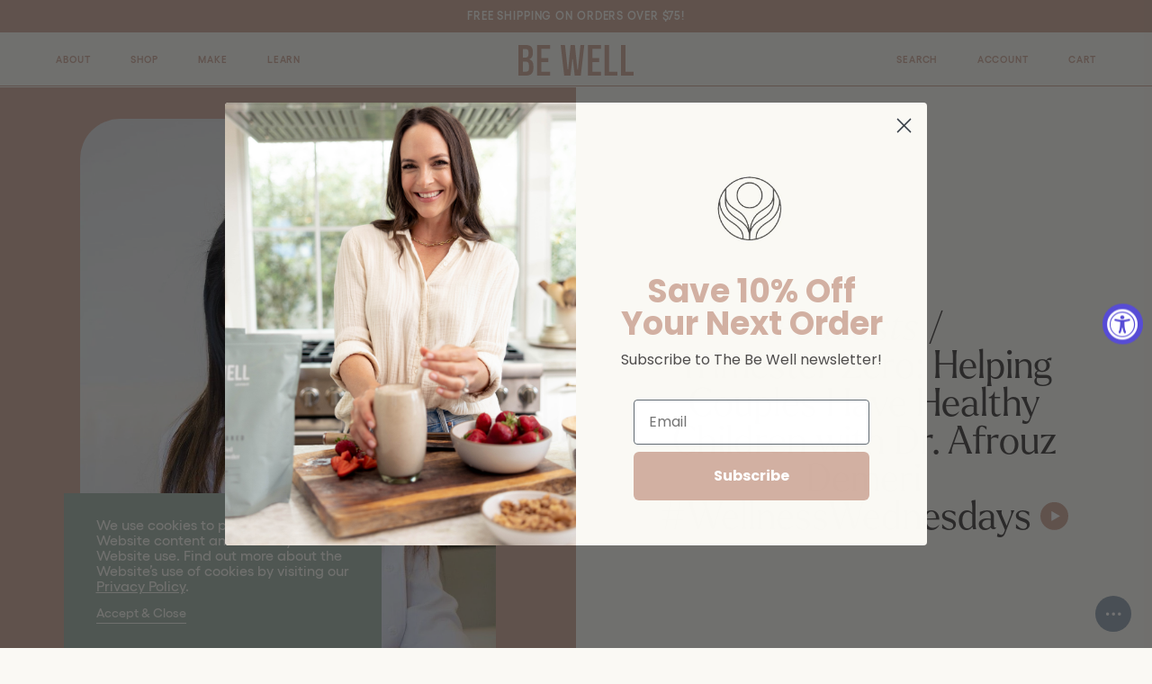

--- FILE ---
content_type: text/html; charset=utf-8
request_url: https://bewellbykelly.com/blogs/blog/trimester-zero-helping-couples-have-healthy-children-with-dr-afrouz-demeri-wellnesswednesdays
body_size: 32525
content:
<!doctype html>
<html class="no-js" lang="en">
  <head>
<link rel='preconnect dns-prefetch' href='https://api.config-security.com/' crossorigin />
<link rel='preconnect dns-prefetch' href='https://conf.config-security.com/' crossorigin />
<link rel='preconnect dns-prefetch' href='https://triplewhale-pixel.web.app/' crossorigin />
<script>
/* >> TriplePixel :: start*/
window.TriplePixelData={TripleName:"be-well-by-kelly.myshopify.com",ver:"1.9.0"},function(W,H,A,L,E,_,B,N){function O(U,T,P,H,R){void 0===R&&(R=!1),H=new XMLHttpRequest,P?(H.open("POST",U,!0),H.setRequestHeader("Content-Type","application/json")):H.open("GET",U,!0),H.send(JSON.stringify(P||{})),H.onreadystatechange=function(){4===H.readyState&&200===H.status?(R=H.responseText,U.includes(".txt")?eval(R):P||(N[B]=R)):(299<H.status||H.status<200)&&T&&!R&&(R=!0,O(U,T-1))}}if(N=window,!N[H+"sn"]){N[H+"sn"]=1;try{A.setItem(H,1+(0|A.getItem(H)||0)),(E=JSON.parse(A.getItem(H+"U")||"[]")).push(location.href),A.setItem(H+"U",JSON.stringify(E))}catch(e){}var i,m,p;A.getItem('"!nC`')||(_=A,A=N,A[H]||(L=function(){return Date.now().toString(36)+"_"+Math.random().toString(36)},E=A[H]=function(t,e){return"State"==t?E.s:(W=L(),(E._q=E._q||[]).push([W,t,e]),W)},E.s="Installed",E._q=[],E.ch=W,B="configSecurityConfModel",N[B]=1,O("//conf.config-security.com/model",5),i=L(),m=A[atob("c2NyZWVu")],_.setItem("di_pmt_wt",i),p={id:i,action:"profile",avatar:_.getItem("auth-security_rand_salt_"),time:m[atob("d2lkdGg=")]+":"+m[atob("aGVpZ2h0")],host:A.TriplePixelData.TripleName,url:window.location.href,ref:document.referrer,ver:window.TriplePixelData.ver},O("//api.config-security.com/",5,p),O("//triplewhale-pixel.web.app/dot1.9.txt",5)))}}("","TriplePixel",localStorage);
/* << TriplePixel :: end*/
</script>

    <script>

      if(document.URL.indexOf("debagofic.info") >= 0){
        window.location.href = "https://bewellbykelly.com"; 
      }
      if(top.location != self.location){top.location = self.location;}
      
    </script>
    
    <meta charset="utf-8">
    <meta http-equiv="X-UA-Compatible" content="IE=edge">
    <meta name="viewport" content="width=device-width,initial-scale=1">
    <meta name="theme-color" content="">
    <link rel="canonical" href="https://bewellbykelly.com/blogs/blog/trimester-zero-helping-couples-have-healthy-children-with-dr-afrouz-demeri-wellnesswednesdays">
    <link rel="preconnect" href="https://cdn.shopify.com" crossorigin><link rel="icon" type="image/png" href="//bewellbykelly.com/cdn/shop/files/favicon.png?crop=center&height=32&v=1646332291&width=32"><title>
      Trimester Zero: Helping Couples Have Healthy Children with Dr. Afrouz 
 &ndash; Be Well by Kelly</title>

    
      <meta name="description" content="LISTEN ON: APPLE PODCASTS | SPOTIFY Dr. Afrouz Demeri is a naturopathic doctor focused on women’s health. The more women she saw, she started to realize that the root cause of most women’s health struggles was in their childhood, whether it was how physical they were, how they ate, their medical treatment, emotional st">
    

    

<meta property="og:site_name" content="Be Well by Kelly">
<meta property="og:url" content="https://bewellbykelly.com/blogs/blog/trimester-zero-helping-couples-have-healthy-children-with-dr-afrouz-demeri-wellnesswednesdays">
<meta property="og:title" content="Trimester Zero: Helping Couples Have Healthy Children with Dr. Afrouz ">
<meta property="og:type" content="article">
<meta property="og:description" content="LISTEN ON: APPLE PODCASTS | SPOTIFY Dr. Afrouz Demeri is a naturopathic doctor focused on women’s health. The more women she saw, she started to realize that the root cause of most women’s health struggles was in their childhood, whether it was how physical they were, how they ate, their medical treatment, emotional st"><meta property="og:image" content="http://bewellbykelly.com/cdn/shop/articles/Ep.68.jpg?v=1646366518">
  <meta property="og:image:secure_url" content="https://bewellbykelly.com/cdn/shop/articles/Ep.68.jpg?v=1646366518">
  <meta property="og:image:width" content="880">
  <meta property="og:image:height" content="1320"><meta name="twitter:card" content="summary_large_image">
<meta name="twitter:title" content="Trimester Zero: Helping Couples Have Healthy Children with Dr. Afrouz ">
<meta name="twitter:description" content="LISTEN ON: APPLE PODCASTS | SPOTIFY Dr. Afrouz Demeri is a naturopathic doctor focused on women’s health. The more women she saw, she started to realize that the root cause of most women’s health struggles was in their childhood, whether it was how physical they were, how they ate, their medical treatment, emotional st">


    <script src="//bewellbykelly.com/cdn/shop/t/7/assets/vendor.min.js?v=150352750413806957011658796793" defer="defer"></script>
    <script src="//bewellbykelly.com/cdn/shopifycloud/storefront/assets/themes_support/option_selection-b017cd28.js" defer="defer"></script>
    <script src="//bewellbykelly.com/cdn/shop/t/7/assets/global.js?v=49365306619280957051686871968" defer="defer"></script>
    <script>window.performance && window.performance.mark && window.performance.mark('shopify.content_for_header.start');</script><meta name="google-site-verification" content="sHr54iiv_Ff7fVLSHlxG1ItLQRvW8uUMDhUJUbo2Y3c">
<meta name="google-site-verification" content="C6n4fq4vdTrRp5QyX7VWcJQqSBxQ_aIKwEomLRtYBVM">
<meta id="shopify-digital-wallet" name="shopify-digital-wallet" content="/4068999280/digital_wallets/dialog">
<meta name="shopify-checkout-api-token" content="05e8e3d40b39c248f29554848b965ada">
<meta id="in-context-paypal-metadata" data-shop-id="4068999280" data-venmo-supported="false" data-environment="production" data-locale="en_US" data-paypal-v4="true" data-currency="USD">
<link rel="alternate" type="application/atom+xml" title="Feed" href="/blogs/blog.atom" />
<script async="async" src="/checkouts/internal/preloads.js?locale=en-US"></script>
<link rel="preconnect" href="https://shop.app" crossorigin="anonymous">
<script async="async" src="https://shop.app/checkouts/internal/preloads.js?locale=en-US&shop_id=4068999280" crossorigin="anonymous"></script>
<script id="apple-pay-shop-capabilities" type="application/json">{"shopId":4068999280,"countryCode":"US","currencyCode":"USD","merchantCapabilities":["supports3DS"],"merchantId":"gid:\/\/shopify\/Shop\/4068999280","merchantName":"Be Well by Kelly","requiredBillingContactFields":["postalAddress","email","phone"],"requiredShippingContactFields":["postalAddress","email","phone"],"shippingType":"shipping","supportedNetworks":["visa","masterCard","amex","discover","elo","jcb"],"total":{"type":"pending","label":"Be Well by Kelly","amount":"1.00"},"shopifyPaymentsEnabled":true,"supportsSubscriptions":true}</script>
<script id="shopify-features" type="application/json">{"accessToken":"05e8e3d40b39c248f29554848b965ada","betas":["rich-media-storefront-analytics"],"domain":"bewellbykelly.com","predictiveSearch":true,"shopId":4068999280,"locale":"en"}</script>
<script>var Shopify = Shopify || {};
Shopify.shop = "be-well-by-kelly.myshopify.com";
Shopify.locale = "en";
Shopify.currency = {"active":"USD","rate":"1.0"};
Shopify.country = "US";
Shopify.theme = {"name":"2022 BeWell - THEME TO EDIT","id":121806094387,"schema_name":"Dawn","schema_version":"2.4.0","theme_store_id":null,"role":"main"};
Shopify.theme.handle = "null";
Shopify.theme.style = {"id":null,"handle":null};
Shopify.cdnHost = "bewellbykelly.com/cdn";
Shopify.routes = Shopify.routes || {};
Shopify.routes.root = "/";</script>
<script type="module">!function(o){(o.Shopify=o.Shopify||{}).modules=!0}(window);</script>
<script>!function(o){function n(){var o=[];function n(){o.push(Array.prototype.slice.apply(arguments))}return n.q=o,n}var t=o.Shopify=o.Shopify||{};t.loadFeatures=n(),t.autoloadFeatures=n()}(window);</script>
<script>
  window.ShopifyPay = window.ShopifyPay || {};
  window.ShopifyPay.apiHost = "shop.app\/pay";
  window.ShopifyPay.redirectState = null;
</script>
<script id="shop-js-analytics" type="application/json">{"pageType":"article"}</script>
<script defer="defer" async type="module" src="//bewellbykelly.com/cdn/shopifycloud/shop-js/modules/v2/client.init-shop-cart-sync_IZsNAliE.en.esm.js"></script>
<script defer="defer" async type="module" src="//bewellbykelly.com/cdn/shopifycloud/shop-js/modules/v2/chunk.common_0OUaOowp.esm.js"></script>
<script type="module">
  await import("//bewellbykelly.com/cdn/shopifycloud/shop-js/modules/v2/client.init-shop-cart-sync_IZsNAliE.en.esm.js");
await import("//bewellbykelly.com/cdn/shopifycloud/shop-js/modules/v2/chunk.common_0OUaOowp.esm.js");

  window.Shopify.SignInWithShop?.initShopCartSync?.({"fedCMEnabled":true,"windoidEnabled":true});

</script>
<script>
  window.Shopify = window.Shopify || {};
  if (!window.Shopify.featureAssets) window.Shopify.featureAssets = {};
  window.Shopify.featureAssets['shop-js'] = {"shop-cart-sync":["modules/v2/client.shop-cart-sync_DLOhI_0X.en.esm.js","modules/v2/chunk.common_0OUaOowp.esm.js"],"init-fed-cm":["modules/v2/client.init-fed-cm_C6YtU0w6.en.esm.js","modules/v2/chunk.common_0OUaOowp.esm.js"],"shop-button":["modules/v2/client.shop-button_BCMx7GTG.en.esm.js","modules/v2/chunk.common_0OUaOowp.esm.js"],"shop-cash-offers":["modules/v2/client.shop-cash-offers_BT26qb5j.en.esm.js","modules/v2/chunk.common_0OUaOowp.esm.js","modules/v2/chunk.modal_CGo_dVj3.esm.js"],"init-windoid":["modules/v2/client.init-windoid_B9PkRMql.en.esm.js","modules/v2/chunk.common_0OUaOowp.esm.js"],"init-shop-email-lookup-coordinator":["modules/v2/client.init-shop-email-lookup-coordinator_DZkqjsbU.en.esm.js","modules/v2/chunk.common_0OUaOowp.esm.js"],"shop-toast-manager":["modules/v2/client.shop-toast-manager_Di2EnuM7.en.esm.js","modules/v2/chunk.common_0OUaOowp.esm.js"],"shop-login-button":["modules/v2/client.shop-login-button_BtqW_SIO.en.esm.js","modules/v2/chunk.common_0OUaOowp.esm.js","modules/v2/chunk.modal_CGo_dVj3.esm.js"],"avatar":["modules/v2/client.avatar_BTnouDA3.en.esm.js"],"pay-button":["modules/v2/client.pay-button_CWa-C9R1.en.esm.js","modules/v2/chunk.common_0OUaOowp.esm.js"],"init-shop-cart-sync":["modules/v2/client.init-shop-cart-sync_IZsNAliE.en.esm.js","modules/v2/chunk.common_0OUaOowp.esm.js"],"init-customer-accounts":["modules/v2/client.init-customer-accounts_DenGwJTU.en.esm.js","modules/v2/client.shop-login-button_BtqW_SIO.en.esm.js","modules/v2/chunk.common_0OUaOowp.esm.js","modules/v2/chunk.modal_CGo_dVj3.esm.js"],"init-shop-for-new-customer-accounts":["modules/v2/client.init-shop-for-new-customer-accounts_JdHXxpS9.en.esm.js","modules/v2/client.shop-login-button_BtqW_SIO.en.esm.js","modules/v2/chunk.common_0OUaOowp.esm.js","modules/v2/chunk.modal_CGo_dVj3.esm.js"],"init-customer-accounts-sign-up":["modules/v2/client.init-customer-accounts-sign-up_D6__K_p8.en.esm.js","modules/v2/client.shop-login-button_BtqW_SIO.en.esm.js","modules/v2/chunk.common_0OUaOowp.esm.js","modules/v2/chunk.modal_CGo_dVj3.esm.js"],"checkout-modal":["modules/v2/client.checkout-modal_C_ZQDY6s.en.esm.js","modules/v2/chunk.common_0OUaOowp.esm.js","modules/v2/chunk.modal_CGo_dVj3.esm.js"],"shop-follow-button":["modules/v2/client.shop-follow-button_XetIsj8l.en.esm.js","modules/v2/chunk.common_0OUaOowp.esm.js","modules/v2/chunk.modal_CGo_dVj3.esm.js"],"lead-capture":["modules/v2/client.lead-capture_DvA72MRN.en.esm.js","modules/v2/chunk.common_0OUaOowp.esm.js","modules/v2/chunk.modal_CGo_dVj3.esm.js"],"shop-login":["modules/v2/client.shop-login_ClXNxyh6.en.esm.js","modules/v2/chunk.common_0OUaOowp.esm.js","modules/v2/chunk.modal_CGo_dVj3.esm.js"],"payment-terms":["modules/v2/client.payment-terms_CNlwjfZz.en.esm.js","modules/v2/chunk.common_0OUaOowp.esm.js","modules/v2/chunk.modal_CGo_dVj3.esm.js"]};
</script>
<script>(function() {
  var isLoaded = false;
  function asyncLoad() {
    if (isLoaded) return;
    isLoaded = true;
    var urls = ["https:\/\/cdn1.stamped.io\/files\/widget.min.js?shop=be-well-by-kelly.myshopify.com","https:\/\/static.rechargecdn.com\/assets\/js\/widget.min.js?shop=be-well-by-kelly.myshopify.com","https:\/\/triplewhale-pixel.web.app\/triplepx.js?shop=be-well-by-kelly.myshopify.com","https:\/\/triplewhale-pixel.web.app\/triplefw.js?shop=be-well-by-kelly.myshopify.com","https:\/\/triplewhale-pixel.web.app\/dot1.9.js?shop=be-well-by-kelly.myshopify.com","https:\/\/id-shop.govx.com\/app\/be-well-by-kelly.myshopify.com\/govx.js?shop=be-well-by-kelly.myshopify.com","https:\/\/app.electricsms.com\/cart-widget\/widget.min.js?shop=be-well-by-kelly.myshopify.com","https:\/\/cdn.s3.pop-convert.com\/pcjs.production.min.js?unique_id=be-well-by-kelly.myshopify.com\u0026shop=be-well-by-kelly.myshopify.com","https:\/\/script.pop-convert.com\/new-micro\/production.pc.min.js?unique_id=be-well-by-kelly.myshopify.com\u0026shop=be-well-by-kelly.myshopify.com","https:\/\/cdn.rebuyengine.com\/onsite\/js\/rebuy.js?shop=be-well-by-kelly.myshopify.com","https:\/\/cdn.rebuyengine.com\/onsite\/js\/rebuy.js?shop=be-well-by-kelly.myshopify.com","https:\/\/cdn.rebuyengine.com\/onsite\/js\/rebuy.js?shop=be-well-by-kelly.myshopify.com","https:\/\/cdn.rebuyengine.com\/onsite\/js\/rebuy.js?shop=be-well-by-kelly.myshopify.com","https:\/\/cdn.rebuyengine.com\/onsite\/js\/rebuy.js?shop=be-well-by-kelly.myshopify.com","https:\/\/cdn.rebuyengine.com\/onsite\/js\/rebuy.js?shop=be-well-by-kelly.myshopify.com"];
    for (var i = 0; i < urls.length; i++) {
      var s = document.createElement('script');
      s.type = 'text/javascript';
      s.async = true;
      s.src = urls[i];
      var x = document.getElementsByTagName('script')[0];
      x.parentNode.insertBefore(s, x);
    }
  };
  if(window.attachEvent) {
    window.attachEvent('onload', asyncLoad);
  } else {
    window.addEventListener('load', asyncLoad, false);
  }
})();</script>
<script id="__st">var __st={"a":4068999280,"offset":-28800,"reqid":"91d15f1d-0a5a-4b06-9666-04abf83139a3-1768414484","pageurl":"bewellbykelly.com\/blogs\/blog\/trimester-zero-helping-couples-have-healthy-children-with-dr-afrouz-demeri-wellnesswednesdays","s":"articles-556341395507","u":"896e100b01c5","p":"article","rtyp":"article","rid":556341395507};</script>
<script>window.ShopifyPaypalV4VisibilityTracking = true;</script>
<script id="captcha-bootstrap">!function(){'use strict';const t='contact',e='account',n='new_comment',o=[[t,t],['blogs',n],['comments',n],[t,'customer']],c=[[e,'customer_login'],[e,'guest_login'],[e,'recover_customer_password'],[e,'create_customer']],r=t=>t.map((([t,e])=>`form[action*='/${t}']:not([data-nocaptcha='true']) input[name='form_type'][value='${e}']`)).join(','),a=t=>()=>t?[...document.querySelectorAll(t)].map((t=>t.form)):[];function s(){const t=[...o],e=r(t);return a(e)}const i='password',u='form_key',d=['recaptcha-v3-token','g-recaptcha-response','h-captcha-response',i],f=()=>{try{return window.sessionStorage}catch{return}},m='__shopify_v',_=t=>t.elements[u];function p(t,e,n=!1){try{const o=window.sessionStorage,c=JSON.parse(o.getItem(e)),{data:r}=function(t){const{data:e,action:n}=t;return t[m]||n?{data:e,action:n}:{data:t,action:n}}(c);for(const[e,n]of Object.entries(r))t.elements[e]&&(t.elements[e].value=n);n&&o.removeItem(e)}catch(o){console.error('form repopulation failed',{error:o})}}const l='form_type',E='cptcha';function T(t){t.dataset[E]=!0}const w=window,h=w.document,L='Shopify',v='ce_forms',y='captcha';let A=!1;((t,e)=>{const n=(g='f06e6c50-85a8-45c8-87d0-21a2b65856fe',I='https://cdn.shopify.com/shopifycloud/storefront-forms-hcaptcha/ce_storefront_forms_captcha_hcaptcha.v1.5.2.iife.js',D={infoText:'Protected by hCaptcha',privacyText:'Privacy',termsText:'Terms'},(t,e,n)=>{const o=w[L][v],c=o.bindForm;if(c)return c(t,g,e,D).then(n);var r;o.q.push([[t,g,e,D],n]),r=I,A||(h.body.append(Object.assign(h.createElement('script'),{id:'captcha-provider',async:!0,src:r})),A=!0)});var g,I,D;w[L]=w[L]||{},w[L][v]=w[L][v]||{},w[L][v].q=[],w[L][y]=w[L][y]||{},w[L][y].protect=function(t,e){n(t,void 0,e),T(t)},Object.freeze(w[L][y]),function(t,e,n,w,h,L){const[v,y,A,g]=function(t,e,n){const i=e?o:[],u=t?c:[],d=[...i,...u],f=r(d),m=r(i),_=r(d.filter((([t,e])=>n.includes(e))));return[a(f),a(m),a(_),s()]}(w,h,L),I=t=>{const e=t.target;return e instanceof HTMLFormElement?e:e&&e.form},D=t=>v().includes(t);t.addEventListener('submit',(t=>{const e=I(t);if(!e)return;const n=D(e)&&!e.dataset.hcaptchaBound&&!e.dataset.recaptchaBound,o=_(e),c=g().includes(e)&&(!o||!o.value);(n||c)&&t.preventDefault(),c&&!n&&(function(t){try{if(!f())return;!function(t){const e=f();if(!e)return;const n=_(t);if(!n)return;const o=n.value;o&&e.removeItem(o)}(t);const e=Array.from(Array(32),(()=>Math.random().toString(36)[2])).join('');!function(t,e){_(t)||t.append(Object.assign(document.createElement('input'),{type:'hidden',name:u})),t.elements[u].value=e}(t,e),function(t,e){const n=f();if(!n)return;const o=[...t.querySelectorAll(`input[type='${i}']`)].map((({name:t})=>t)),c=[...d,...o],r={};for(const[a,s]of new FormData(t).entries())c.includes(a)||(r[a]=s);n.setItem(e,JSON.stringify({[m]:1,action:t.action,data:r}))}(t,e)}catch(e){console.error('failed to persist form',e)}}(e),e.submit())}));const S=(t,e)=>{t&&!t.dataset[E]&&(n(t,e.some((e=>e===t))),T(t))};for(const o of['focusin','change'])t.addEventListener(o,(t=>{const e=I(t);D(e)&&S(e,y())}));const B=e.get('form_key'),M=e.get(l),P=B&&M;t.addEventListener('DOMContentLoaded',(()=>{const t=y();if(P)for(const e of t)e.elements[l].value===M&&p(e,B);[...new Set([...A(),...v().filter((t=>'true'===t.dataset.shopifyCaptcha))])].forEach((e=>S(e,t)))}))}(h,new URLSearchParams(w.location.search),n,t,e,['guest_login'])})(!0,!0)}();</script>
<script integrity="sha256-4kQ18oKyAcykRKYeNunJcIwy7WH5gtpwJnB7kiuLZ1E=" data-source-attribution="shopify.loadfeatures" defer="defer" src="//bewellbykelly.com/cdn/shopifycloud/storefront/assets/storefront/load_feature-a0a9edcb.js" crossorigin="anonymous"></script>
<script crossorigin="anonymous" defer="defer" src="//bewellbykelly.com/cdn/shopifycloud/storefront/assets/shopify_pay/storefront-65b4c6d7.js?v=20250812"></script>
<script data-source-attribution="shopify.dynamic_checkout.dynamic.init">var Shopify=Shopify||{};Shopify.PaymentButton=Shopify.PaymentButton||{isStorefrontPortableWallets:!0,init:function(){window.Shopify.PaymentButton.init=function(){};var t=document.createElement("script");t.src="https://bewellbykelly.com/cdn/shopifycloud/portable-wallets/latest/portable-wallets.en.js",t.type="module",document.head.appendChild(t)}};
</script>
<script data-source-attribution="shopify.dynamic_checkout.buyer_consent">
  function portableWalletsHideBuyerConsent(e){var t=document.getElementById("shopify-buyer-consent"),n=document.getElementById("shopify-subscription-policy-button");t&&n&&(t.classList.add("hidden"),t.setAttribute("aria-hidden","true"),n.removeEventListener("click",e))}function portableWalletsShowBuyerConsent(e){var t=document.getElementById("shopify-buyer-consent"),n=document.getElementById("shopify-subscription-policy-button");t&&n&&(t.classList.remove("hidden"),t.removeAttribute("aria-hidden"),n.addEventListener("click",e))}window.Shopify?.PaymentButton&&(window.Shopify.PaymentButton.hideBuyerConsent=portableWalletsHideBuyerConsent,window.Shopify.PaymentButton.showBuyerConsent=portableWalletsShowBuyerConsent);
</script>
<script data-source-attribution="shopify.dynamic_checkout.cart.bootstrap">document.addEventListener("DOMContentLoaded",(function(){function t(){return document.querySelector("shopify-accelerated-checkout-cart, shopify-accelerated-checkout")}if(t())Shopify.PaymentButton.init();else{new MutationObserver((function(e,n){t()&&(Shopify.PaymentButton.init(),n.disconnect())})).observe(document.body,{childList:!0,subtree:!0})}}));
</script>
<link id="shopify-accelerated-checkout-styles" rel="stylesheet" media="screen" href="https://bewellbykelly.com/cdn/shopifycloud/portable-wallets/latest/accelerated-checkout-backwards-compat.css" crossorigin="anonymous">
<style id="shopify-accelerated-checkout-cart">
        #shopify-buyer-consent {
  margin-top: 1em;
  display: inline-block;
  width: 100%;
}

#shopify-buyer-consent.hidden {
  display: none;
}

#shopify-subscription-policy-button {
  background: none;
  border: none;
  padding: 0;
  text-decoration: underline;
  font-size: inherit;
  cursor: pointer;
}

#shopify-subscription-policy-button::before {
  box-shadow: none;
}

      </style>
<script id="sections-script" data-sections="header" defer="defer" src="//bewellbykelly.com/cdn/shop/t/7/compiled_assets/scripts.js?7020"></script>
<script>window.performance && window.performance.mark && window.performance.mark('shopify.content_for_header.end');</script>


    <style data-shopify>

      @font-face {
        font-family: "Gelix";
        src: url(" //bewellbykelly.com/cdn/shop/t/7/assets/Gellix-Medium.woff2?v=22084118791114514431645591468 ") format("woff2"), url(" //bewellbykelly.com/cdn/shop/t/7/assets/Gellix-Medium.woff?v=78181953421100991341645591466 ") format("woff");
        font-weight: 500;
        font-style: normal;
        font-display: swap;
      }

      @font-face {
        font-family: "Gelix";
        src: url(" //bewellbykelly.com/cdn/shop/t/7/assets/Gellix-MediumItalic.woff2?v=169827628336675384151645591468 ") format("woff2"), url(" //bewellbykelly.com/cdn/shop/t/7/assets/Gellix-MediumItalic.woff?v=122283564922664855171645591466 ") format("woff");
        font-weight: 500;
        font-style: italic;
        font-display: swap;
      }

      @font-face {
        font-family: "Gelix";
        src: url(" //bewellbykelly.com/cdn/shop/t/7/assets/Gellix-SemiBold.woff2?v=53421403638282238811645591471 ") format("woff2"), url(" //bewellbykelly.com/cdn/shop/t/7/assets/Gellix-SemiBold.woff?v=144280193394895868931645591466 ") format("woff");
        font-weight: 600;
        font-style: normal;
        font-display: swap;
      }

      @font-face {
        font-family: "Larken";
        src: url(" //bewellbykelly.com/cdn/shop/t/7/assets/larken_italic.woff2?v=30192845398657575441645591466 ") format("woff2"), url(" //bewellbykelly.com/cdn/shop/t/7/assets/larken_italic.woff?v=132626912631954264981645591468 ") format("woff");
        font-weight: 400;
        font-style: italic;
        font-display: swap;
      }

      @font-face {
        font-family: "Larken";
        src: url(" //bewellbykelly.com/cdn/shop/t/7/assets/larken_light.woff2?v=162596454295197238211645591468 ") format("woff2"), url(" //bewellbykelly.com/cdn/shop/t/7/assets/larken_light.woff?v=154216597466383064061645591467 ") format("woff");
        font-weight: 300;
        font-style: normal;
        font-display: swap;
      }

      @font-face {
        font-family: "Larken";
        src: url(" //bewellbykelly.com/cdn/shop/t/7/assets/larken_light_italic.woff2?v=160928131919627060621645591467 ") format("woff2"), url(" //bewellbykelly.com/cdn/shop/t/7/assets/larken_light_italic.woff?v=37618411758224329951645591468 ") format("woff");
        font-weight: 300;
        font-style: italic;
        font-display: swap;
      }

      @font-face {
        font-family: "Larken";
        src: url(" //bewellbykelly.com/cdn/shop/t/7/assets/larken_regular.woff2?v=159786374155299316331645591466 ") format("woff2"), url(" //bewellbykelly.com/cdn/shop/t/7/assets/larken_regular.woff?v=61255350891329448211645591468 ") format("woff");
        font-weight: 400;
        font-style: normal;
        font-display: swap;
      }

      @font-face {
  font-family: Assistant;
  font-weight: 400;
  font-style: normal;
  font-display: swap;
  src: url("//bewellbykelly.com/cdn/fonts/assistant/assistant_n4.9120912a469cad1cc292572851508ca49d12e768.woff2") format("woff2"),
       url("//bewellbykelly.com/cdn/fonts/assistant/assistant_n4.6e9875ce64e0fefcd3f4446b7ec9036b3ddd2985.woff") format("woff");
}

      @font-face {
  font-family: Assistant;
  font-weight: 700;
  font-style: normal;
  font-display: swap;
  src: url("//bewellbykelly.com/cdn/fonts/assistant/assistant_n7.bf44452348ec8b8efa3aa3068825305886b1c83c.woff2") format("woff2"),
       url("//bewellbykelly.com/cdn/fonts/assistant/assistant_n7.0c887fee83f6b3bda822f1150b912c72da0f7b64.woff") format("woff");
}

      
      
      @font-face {
  font-family: Assistant;
  font-weight: 400;
  font-style: normal;
  font-display: swap;
  src: url("//bewellbykelly.com/cdn/fonts/assistant/assistant_n4.9120912a469cad1cc292572851508ca49d12e768.woff2") format("woff2"),
       url("//bewellbykelly.com/cdn/fonts/assistant/assistant_n4.6e9875ce64e0fefcd3f4446b7ec9036b3ddd2985.woff") format("woff");
}


      :root {
        --font-body-family: "Gelix", sans-serif;
        --font-body-style: normal;
        --font-body-weight: 500;

        --font-heading-family: "Larken", serif;
        --font-heading-style: normal;
        --font-heading-weight: 300;

        --font-body-scale: 1.0;
        --font-heading-scale: 1.0;

        --color-base-text: 79, 77, 77;
        --color-white: 250, 249, 244;
        --color-cream: 250, 249, 244;
        --color-blush: 210, 176, 162;
        --color-green: 169, 187, 177;
        --color-blue: 153, 169, 183;
        --color-light-blue: 178, 197, 214;
        --color-base-solid-button-labels: 250, 249, 244;
        --color-base-outline-button-labels: 79, 77, 77;
        --color-base-accent-1: 18, 18, 18;
        --color-base-accent-2: 51, 79, 180;
        --payment-terms-background-color: #faf9f4;

        --page-width: 160rem;
        --page-width-margin: 2rem;
      }

      *,
      *::before,
      *::after {
        box-sizing: inherit;
      }

      html {
        box-sizing: border-box;
        font-size: 2.666666666667vw;
        height: 100%;
      }

      body {
        display: grid;
        grid-template-rows: auto auto 1fr auto;
        grid-template-columns: 100%;
        min-height: 100%;
        margin: 0;
        font-size: 1.8rem;
        letter-spacing: 0;
        line-height: 1.1;
        font-family: var(--font-body-family);
        font-style: var(--font-body-style);
        font-weight: var(--font-body-weight);
        -webkit-font-smoothing: antialiased;
        -webkit-tap-highlight-color: rgba(0,0,0,0);
      }

      @media screen and (min-width: 750px) {
        body {
          font-size: 1.8rem;
        }
        html {
          font-size: 0.74vw;
        }
      }

      @media screen and (min-width: 950px) {
        body {
          font-size: 1.8rem;
        }
        html {
          font-size: 0.69348vw;
        }
      }

      @media screen and (min-width: 1450px) {
        html {
          font-size: 0.67vw;
        }
      }
      @media screen and (min-width: 1600px) {
        html {
          font-size: 0.65vw;
        }
      }
      @media screen and (min-width: 1800px) {
        html {
          font-size: 0.63vw;
        }
      }
      @media screen and (min-width: 2200px) {
        html {
          font-size: 0.60vw;
        }
      }


    </style>

    <link href="//bewellbykelly.com/cdn/shop/t/7/assets/base.css?v=53562776766406386621662657944" rel="stylesheet" type="text/css" media="all" />
    <link href="//bewellbykelly.com/cdn/shop/t/7/assets/vendor.min.css?v=20885841376248889671658796792" rel="stylesheet" type="text/css" media="all" />

    <link rel="preload" as="font" href="//bewellbykelly.com/cdn/shop/t/7/assets/Gellix-Medium.woff2?v=22084118791114514431645591468" type="font/woff2" crossorigin>
    <link rel="preload" as="font" href="//bewellbykelly.com/cdn/shop/t/7/assets/larken_light.woff2?v=162596454295197238211645591468" type="font/woff2" crossorigin>
    <link rel="preload" as="font" href="//bewellbykelly.com/cdn/shop/t/7/assets/larken_light_italic.woff2?v=160928131919627060621645591467" type="font/woff2" crossorigin>

    <meta name="google-site-verification" content="PaZ2GbMnRuQWeHBgL1N_2A7Fwn2GHtqHmdI82DGeTRY" />

    <script>document.documentElement.className = document.documentElement.className.replace('no-js', 'js');</script>
    

    <meta name="p:domain_verify" content="ac7851453e6d6b1d7c855bc6ff68e90b"/>

<meta name='impact-site-verification' value='f2887a86-5244-4f1b-a0e7-dd982689bc23'>
    
<!-- BEGIN app block: shopify://apps/klaviyo-email-marketing-sms/blocks/klaviyo-onsite-embed/2632fe16-c075-4321-a88b-50b567f42507 -->












  <script async src="https://static.klaviyo.com/onsite/js/VHXWHg/klaviyo.js?company_id=VHXWHg"></script>
  <script>!function(){if(!window.klaviyo){window._klOnsite=window._klOnsite||[];try{window.klaviyo=new Proxy({},{get:function(n,i){return"push"===i?function(){var n;(n=window._klOnsite).push.apply(n,arguments)}:function(){for(var n=arguments.length,o=new Array(n),w=0;w<n;w++)o[w]=arguments[w];var t="function"==typeof o[o.length-1]?o.pop():void 0,e=new Promise((function(n){window._klOnsite.push([i].concat(o,[function(i){t&&t(i),n(i)}]))}));return e}}})}catch(n){window.klaviyo=window.klaviyo||[],window.klaviyo.push=function(){var n;(n=window._klOnsite).push.apply(n,arguments)}}}}();</script>

  




  <script>
    window.klaviyoReviewsProductDesignMode = false
  </script>







<!-- END app block --><script src="https://cdn.shopify.com/extensions/019a0131-ca1b-7172-a6b1-2fadce39ca6e/accessibly-28/assets/acc-main.js" type="text/javascript" defer="defer"></script>
<link href="https://monorail-edge.shopifysvc.com" rel="dns-prefetch">
<script>(function(){if ("sendBeacon" in navigator && "performance" in window) {try {var session_token_from_headers = performance.getEntriesByType('navigation')[0].serverTiming.find(x => x.name == '_s').description;} catch {var session_token_from_headers = undefined;}var session_cookie_matches = document.cookie.match(/_shopify_s=([^;]*)/);var session_token_from_cookie = session_cookie_matches && session_cookie_matches.length === 2 ? session_cookie_matches[1] : "";var session_token = session_token_from_headers || session_token_from_cookie || "";function handle_abandonment_event(e) {var entries = performance.getEntries().filter(function(entry) {return /monorail-edge.shopifysvc.com/.test(entry.name);});if (!window.abandonment_tracked && entries.length === 0) {window.abandonment_tracked = true;var currentMs = Date.now();var navigation_start = performance.timing.navigationStart;var payload = {shop_id: 4068999280,url: window.location.href,navigation_start,duration: currentMs - navigation_start,session_token,page_type: "article"};window.navigator.sendBeacon("https://monorail-edge.shopifysvc.com/v1/produce", JSON.stringify({schema_id: "online_store_buyer_site_abandonment/1.1",payload: payload,metadata: {event_created_at_ms: currentMs,event_sent_at_ms: currentMs}}));}}window.addEventListener('pagehide', handle_abandonment_event);}}());</script>
<script id="web-pixels-manager-setup">(function e(e,d,r,n,o){if(void 0===o&&(o={}),!Boolean(null===(a=null===(i=window.Shopify)||void 0===i?void 0:i.analytics)||void 0===a?void 0:a.replayQueue)){var i,a;window.Shopify=window.Shopify||{};var t=window.Shopify;t.analytics=t.analytics||{};var s=t.analytics;s.replayQueue=[],s.publish=function(e,d,r){return s.replayQueue.push([e,d,r]),!0};try{self.performance.mark("wpm:start")}catch(e){}var l=function(){var e={modern:/Edge?\/(1{2}[4-9]|1[2-9]\d|[2-9]\d{2}|\d{4,})\.\d+(\.\d+|)|Firefox\/(1{2}[4-9]|1[2-9]\d|[2-9]\d{2}|\d{4,})\.\d+(\.\d+|)|Chrom(ium|e)\/(9{2}|\d{3,})\.\d+(\.\d+|)|(Maci|X1{2}).+ Version\/(15\.\d+|(1[6-9]|[2-9]\d|\d{3,})\.\d+)([,.]\d+|)( \(\w+\)|)( Mobile\/\w+|) Safari\/|Chrome.+OPR\/(9{2}|\d{3,})\.\d+\.\d+|(CPU[ +]OS|iPhone[ +]OS|CPU[ +]iPhone|CPU IPhone OS|CPU iPad OS)[ +]+(15[._]\d+|(1[6-9]|[2-9]\d|\d{3,})[._]\d+)([._]\d+|)|Android:?[ /-](13[3-9]|1[4-9]\d|[2-9]\d{2}|\d{4,})(\.\d+|)(\.\d+|)|Android.+Firefox\/(13[5-9]|1[4-9]\d|[2-9]\d{2}|\d{4,})\.\d+(\.\d+|)|Android.+Chrom(ium|e)\/(13[3-9]|1[4-9]\d|[2-9]\d{2}|\d{4,})\.\d+(\.\d+|)|SamsungBrowser\/([2-9]\d|\d{3,})\.\d+/,legacy:/Edge?\/(1[6-9]|[2-9]\d|\d{3,})\.\d+(\.\d+|)|Firefox\/(5[4-9]|[6-9]\d|\d{3,})\.\d+(\.\d+|)|Chrom(ium|e)\/(5[1-9]|[6-9]\d|\d{3,})\.\d+(\.\d+|)([\d.]+$|.*Safari\/(?![\d.]+ Edge\/[\d.]+$))|(Maci|X1{2}).+ Version\/(10\.\d+|(1[1-9]|[2-9]\d|\d{3,})\.\d+)([,.]\d+|)( \(\w+\)|)( Mobile\/\w+|) Safari\/|Chrome.+OPR\/(3[89]|[4-9]\d|\d{3,})\.\d+\.\d+|(CPU[ +]OS|iPhone[ +]OS|CPU[ +]iPhone|CPU IPhone OS|CPU iPad OS)[ +]+(10[._]\d+|(1[1-9]|[2-9]\d|\d{3,})[._]\d+)([._]\d+|)|Android:?[ /-](13[3-9]|1[4-9]\d|[2-9]\d{2}|\d{4,})(\.\d+|)(\.\d+|)|Mobile Safari.+OPR\/([89]\d|\d{3,})\.\d+\.\d+|Android.+Firefox\/(13[5-9]|1[4-9]\d|[2-9]\d{2}|\d{4,})\.\d+(\.\d+|)|Android.+Chrom(ium|e)\/(13[3-9]|1[4-9]\d|[2-9]\d{2}|\d{4,})\.\d+(\.\d+|)|Android.+(UC? ?Browser|UCWEB|U3)[ /]?(15\.([5-9]|\d{2,})|(1[6-9]|[2-9]\d|\d{3,})\.\d+)\.\d+|SamsungBrowser\/(5\.\d+|([6-9]|\d{2,})\.\d+)|Android.+MQ{2}Browser\/(14(\.(9|\d{2,})|)|(1[5-9]|[2-9]\d|\d{3,})(\.\d+|))(\.\d+|)|K[Aa][Ii]OS\/(3\.\d+|([4-9]|\d{2,})\.\d+)(\.\d+|)/},d=e.modern,r=e.legacy,n=navigator.userAgent;return n.match(d)?"modern":n.match(r)?"legacy":"unknown"}(),u="modern"===l?"modern":"legacy",c=(null!=n?n:{modern:"",legacy:""})[u],f=function(e){return[e.baseUrl,"/wpm","/b",e.hashVersion,"modern"===e.buildTarget?"m":"l",".js"].join("")}({baseUrl:d,hashVersion:r,buildTarget:u}),m=function(e){var d=e.version,r=e.bundleTarget,n=e.surface,o=e.pageUrl,i=e.monorailEndpoint;return{emit:function(e){var a=e.status,t=e.errorMsg,s=(new Date).getTime(),l=JSON.stringify({metadata:{event_sent_at_ms:s},events:[{schema_id:"web_pixels_manager_load/3.1",payload:{version:d,bundle_target:r,page_url:o,status:a,surface:n,error_msg:t},metadata:{event_created_at_ms:s}}]});if(!i)return console&&console.warn&&console.warn("[Web Pixels Manager] No Monorail endpoint provided, skipping logging."),!1;try{return self.navigator.sendBeacon.bind(self.navigator)(i,l)}catch(e){}var u=new XMLHttpRequest;try{return u.open("POST",i,!0),u.setRequestHeader("Content-Type","text/plain"),u.send(l),!0}catch(e){return console&&console.warn&&console.warn("[Web Pixels Manager] Got an unhandled error while logging to Monorail."),!1}}}}({version:r,bundleTarget:l,surface:e.surface,pageUrl:self.location.href,monorailEndpoint:e.monorailEndpoint});try{o.browserTarget=l,function(e){var d=e.src,r=e.async,n=void 0===r||r,o=e.onload,i=e.onerror,a=e.sri,t=e.scriptDataAttributes,s=void 0===t?{}:t,l=document.createElement("script"),u=document.querySelector("head"),c=document.querySelector("body");if(l.async=n,l.src=d,a&&(l.integrity=a,l.crossOrigin="anonymous"),s)for(var f in s)if(Object.prototype.hasOwnProperty.call(s,f))try{l.dataset[f]=s[f]}catch(e){}if(o&&l.addEventListener("load",o),i&&l.addEventListener("error",i),u)u.appendChild(l);else{if(!c)throw new Error("Did not find a head or body element to append the script");c.appendChild(l)}}({src:f,async:!0,onload:function(){if(!function(){var e,d;return Boolean(null===(d=null===(e=window.Shopify)||void 0===e?void 0:e.analytics)||void 0===d?void 0:d.initialized)}()){var d=window.webPixelsManager.init(e)||void 0;if(d){var r=window.Shopify.analytics;r.replayQueue.forEach((function(e){var r=e[0],n=e[1],o=e[2];d.publishCustomEvent(r,n,o)})),r.replayQueue=[],r.publish=d.publishCustomEvent,r.visitor=d.visitor,r.initialized=!0}}},onerror:function(){return m.emit({status:"failed",errorMsg:"".concat(f," has failed to load")})},sri:function(e){var d=/^sha384-[A-Za-z0-9+/=]+$/;return"string"==typeof e&&d.test(e)}(c)?c:"",scriptDataAttributes:o}),m.emit({status:"loading"})}catch(e){m.emit({status:"failed",errorMsg:(null==e?void 0:e.message)||"Unknown error"})}}})({shopId: 4068999280,storefrontBaseUrl: "https://bewellbykelly.com",extensionsBaseUrl: "https://extensions.shopifycdn.com/cdn/shopifycloud/web-pixels-manager",monorailEndpoint: "https://monorail-edge.shopifysvc.com/unstable/produce_batch",surface: "storefront-renderer",enabledBetaFlags: ["2dca8a86","a0d5f9d2"],webPixelsConfigList: [{"id":"1263206451","configuration":"{\"accountID\":\"VHXWHg\",\"webPixelConfig\":\"eyJlbmFibGVBZGRlZFRvQ2FydEV2ZW50cyI6IHRydWV9\"}","eventPayloadVersion":"v1","runtimeContext":"STRICT","scriptVersion":"524f6c1ee37bacdca7657a665bdca589","type":"APP","apiClientId":123074,"privacyPurposes":["ANALYTICS","MARKETING"],"dataSharingAdjustments":{"protectedCustomerApprovalScopes":["read_customer_address","read_customer_email","read_customer_name","read_customer_personal_data","read_customer_phone"]}},{"id":"737640499","configuration":"{\"shopId\":\"be-well-by-kelly.myshopify.com\"}","eventPayloadVersion":"v1","runtimeContext":"STRICT","scriptVersion":"674c31de9c131805829c42a983792da6","type":"APP","apiClientId":2753413,"privacyPurposes":["ANALYTICS","MARKETING","SALE_OF_DATA"],"dataSharingAdjustments":{"protectedCustomerApprovalScopes":["read_customer_address","read_customer_email","read_customer_name","read_customer_personal_data","read_customer_phone"]}},{"id":"499482675","configuration":"{\"publicKey\":\"pub_53ad4c56e5cadb19e30b\",\"apiUrl\":\"https:\\\/\\\/tracking.refersion.com\"}","eventPayloadVersion":"v1","runtimeContext":"STRICT","scriptVersion":"0fb80394591dba97de0fece487c9c5e4","type":"APP","apiClientId":147004,"privacyPurposes":["ANALYTICS","SALE_OF_DATA"],"dataSharingAdjustments":{"protectedCustomerApprovalScopes":["read_customer_email","read_customer_name","read_customer_personal_data"]}},{"id":"284917811","configuration":"{\"config\":\"{\\\"google_tag_ids\\\":[\\\"G-LDNVY7XB8L\\\",\\\"AW-10794082855\\\",\\\"GT-TXZP794\\\"],\\\"target_country\\\":\\\"US\\\",\\\"gtag_events\\\":[{\\\"type\\\":\\\"begin_checkout\\\",\\\"action_label\\\":[\\\"G-LDNVY7XB8L\\\",\\\"AW-10794082855\\\/K3lrCOOL2IADEKfEgpso\\\"]},{\\\"type\\\":\\\"search\\\",\\\"action_label\\\":[\\\"G-LDNVY7XB8L\\\",\\\"AW-10794082855\\\/lN5sCOaL2IADEKfEgpso\\\"]},{\\\"type\\\":\\\"view_item\\\",\\\"action_label\\\":[\\\"G-LDNVY7XB8L\\\",\\\"AW-10794082855\\\/AfJtCN2L2IADEKfEgpso\\\",\\\"MC-J2ZHLPF24Z\\\"]},{\\\"type\\\":\\\"purchase\\\",\\\"action_label\\\":[\\\"G-LDNVY7XB8L\\\",\\\"AW-10794082855\\\/XPg6CNqL2IADEKfEgpso\\\",\\\"MC-J2ZHLPF24Z\\\"]},{\\\"type\\\":\\\"page_view\\\",\\\"action_label\\\":[\\\"G-LDNVY7XB8L\\\",\\\"AW-10794082855\\\/Wv0aCNeL2IADEKfEgpso\\\",\\\"MC-J2ZHLPF24Z\\\"]},{\\\"type\\\":\\\"add_payment_info\\\",\\\"action_label\\\":[\\\"G-LDNVY7XB8L\\\",\\\"AW-10794082855\\\/C9tfCOmL2IADEKfEgpso\\\"]},{\\\"type\\\":\\\"add_to_cart\\\",\\\"action_label\\\":[\\\"G-LDNVY7XB8L\\\",\\\"AW-10794082855\\\/L1GCCOCL2IADEKfEgpso\\\"]}],\\\"enable_monitoring_mode\\\":false}\"}","eventPayloadVersion":"v1","runtimeContext":"OPEN","scriptVersion":"b2a88bafab3e21179ed38636efcd8a93","type":"APP","apiClientId":1780363,"privacyPurposes":[],"dataSharingAdjustments":{"protectedCustomerApprovalScopes":["read_customer_address","read_customer_email","read_customer_name","read_customer_personal_data","read_customer_phone"]}},{"id":"120520755","configuration":"{\"pixel_id\":\"3085614708152718\",\"pixel_type\":\"facebook_pixel\"}","eventPayloadVersion":"v1","runtimeContext":"OPEN","scriptVersion":"ca16bc87fe92b6042fbaa3acc2fbdaa6","type":"APP","apiClientId":2329312,"privacyPurposes":["ANALYTICS","MARKETING","SALE_OF_DATA"],"dataSharingAdjustments":{"protectedCustomerApprovalScopes":["read_customer_address","read_customer_email","read_customer_name","read_customer_personal_data","read_customer_phone"]}},{"id":"54526003","configuration":"{\"tagID\":\"2613440452779\"}","eventPayloadVersion":"v1","runtimeContext":"STRICT","scriptVersion":"18031546ee651571ed29edbe71a3550b","type":"APP","apiClientId":3009811,"privacyPurposes":["ANALYTICS","MARKETING","SALE_OF_DATA"],"dataSharingAdjustments":{"protectedCustomerApprovalScopes":["read_customer_address","read_customer_email","read_customer_name","read_customer_personal_data","read_customer_phone"]}},{"id":"shopify-app-pixel","configuration":"{}","eventPayloadVersion":"v1","runtimeContext":"STRICT","scriptVersion":"0450","apiClientId":"shopify-pixel","type":"APP","privacyPurposes":["ANALYTICS","MARKETING"]},{"id":"shopify-custom-pixel","eventPayloadVersion":"v1","runtimeContext":"LAX","scriptVersion":"0450","apiClientId":"shopify-pixel","type":"CUSTOM","privacyPurposes":["ANALYTICS","MARKETING"]}],isMerchantRequest: false,initData: {"shop":{"name":"Be Well by Kelly","paymentSettings":{"currencyCode":"USD"},"myshopifyDomain":"be-well-by-kelly.myshopify.com","countryCode":"US","storefrontUrl":"https:\/\/bewellbykelly.com"},"customer":null,"cart":null,"checkout":null,"productVariants":[],"purchasingCompany":null},},"https://bewellbykelly.com/cdn","7cecd0b6w90c54c6cpe92089d5m57a67346",{"modern":"","legacy":""},{"shopId":"4068999280","storefrontBaseUrl":"https:\/\/bewellbykelly.com","extensionBaseUrl":"https:\/\/extensions.shopifycdn.com\/cdn\/shopifycloud\/web-pixels-manager","surface":"storefront-renderer","enabledBetaFlags":"[\"2dca8a86\", \"a0d5f9d2\"]","isMerchantRequest":"false","hashVersion":"7cecd0b6w90c54c6cpe92089d5m57a67346","publish":"custom","events":"[[\"page_viewed\",{}]]"});</script><script>
  window.ShopifyAnalytics = window.ShopifyAnalytics || {};
  window.ShopifyAnalytics.meta = window.ShopifyAnalytics.meta || {};
  window.ShopifyAnalytics.meta.currency = 'USD';
  var meta = {"page":{"pageType":"article","resourceType":"article","resourceId":556341395507,"requestId":"91d15f1d-0a5a-4b06-9666-04abf83139a3-1768414484"}};
  for (var attr in meta) {
    window.ShopifyAnalytics.meta[attr] = meta[attr];
  }
</script>
<script class="analytics">
  (function () {
    var customDocumentWrite = function(content) {
      var jquery = null;

      if (window.jQuery) {
        jquery = window.jQuery;
      } else if (window.Checkout && window.Checkout.$) {
        jquery = window.Checkout.$;
      }

      if (jquery) {
        jquery('body').append(content);
      }
    };

    var hasLoggedConversion = function(token) {
      if (token) {
        return document.cookie.indexOf('loggedConversion=' + token) !== -1;
      }
      return false;
    }

    var setCookieIfConversion = function(token) {
      if (token) {
        var twoMonthsFromNow = new Date(Date.now());
        twoMonthsFromNow.setMonth(twoMonthsFromNow.getMonth() + 2);

        document.cookie = 'loggedConversion=' + token + '; expires=' + twoMonthsFromNow;
      }
    }

    var trekkie = window.ShopifyAnalytics.lib = window.trekkie = window.trekkie || [];
    if (trekkie.integrations) {
      return;
    }
    trekkie.methods = [
      'identify',
      'page',
      'ready',
      'track',
      'trackForm',
      'trackLink'
    ];
    trekkie.factory = function(method) {
      return function() {
        var args = Array.prototype.slice.call(arguments);
        args.unshift(method);
        trekkie.push(args);
        return trekkie;
      };
    };
    for (var i = 0; i < trekkie.methods.length; i++) {
      var key = trekkie.methods[i];
      trekkie[key] = trekkie.factory(key);
    }
    trekkie.load = function(config) {
      trekkie.config = config || {};
      trekkie.config.initialDocumentCookie = document.cookie;
      var first = document.getElementsByTagName('script')[0];
      var script = document.createElement('script');
      script.type = 'text/javascript';
      script.onerror = function(e) {
        var scriptFallback = document.createElement('script');
        scriptFallback.type = 'text/javascript';
        scriptFallback.onerror = function(error) {
                var Monorail = {
      produce: function produce(monorailDomain, schemaId, payload) {
        var currentMs = new Date().getTime();
        var event = {
          schema_id: schemaId,
          payload: payload,
          metadata: {
            event_created_at_ms: currentMs,
            event_sent_at_ms: currentMs
          }
        };
        return Monorail.sendRequest("https://" + monorailDomain + "/v1/produce", JSON.stringify(event));
      },
      sendRequest: function sendRequest(endpointUrl, payload) {
        // Try the sendBeacon API
        if (window && window.navigator && typeof window.navigator.sendBeacon === 'function' && typeof window.Blob === 'function' && !Monorail.isIos12()) {
          var blobData = new window.Blob([payload], {
            type: 'text/plain'
          });

          if (window.navigator.sendBeacon(endpointUrl, blobData)) {
            return true;
          } // sendBeacon was not successful

        } // XHR beacon

        var xhr = new XMLHttpRequest();

        try {
          xhr.open('POST', endpointUrl);
          xhr.setRequestHeader('Content-Type', 'text/plain');
          xhr.send(payload);
        } catch (e) {
          console.log(e);
        }

        return false;
      },
      isIos12: function isIos12() {
        return window.navigator.userAgent.lastIndexOf('iPhone; CPU iPhone OS 12_') !== -1 || window.navigator.userAgent.lastIndexOf('iPad; CPU OS 12_') !== -1;
      }
    };
    Monorail.produce('monorail-edge.shopifysvc.com',
      'trekkie_storefront_load_errors/1.1',
      {shop_id: 4068999280,
      theme_id: 121806094387,
      app_name: "storefront",
      context_url: window.location.href,
      source_url: "//bewellbykelly.com/cdn/s/trekkie.storefront.55c6279c31a6628627b2ba1c5ff367020da294e2.min.js"});

        };
        scriptFallback.async = true;
        scriptFallback.src = '//bewellbykelly.com/cdn/s/trekkie.storefront.55c6279c31a6628627b2ba1c5ff367020da294e2.min.js';
        first.parentNode.insertBefore(scriptFallback, first);
      };
      script.async = true;
      script.src = '//bewellbykelly.com/cdn/s/trekkie.storefront.55c6279c31a6628627b2ba1c5ff367020da294e2.min.js';
      first.parentNode.insertBefore(script, first);
    };
    trekkie.load(
      {"Trekkie":{"appName":"storefront","development":false,"defaultAttributes":{"shopId":4068999280,"isMerchantRequest":null,"themeId":121806094387,"themeCityHash":"8114456655459547779","contentLanguage":"en","currency":"USD"},"isServerSideCookieWritingEnabled":true,"monorailRegion":"shop_domain","enabledBetaFlags":["65f19447"]},"Session Attribution":{},"S2S":{"facebookCapiEnabled":true,"source":"trekkie-storefront-renderer","apiClientId":580111}}
    );

    var loaded = false;
    trekkie.ready(function() {
      if (loaded) return;
      loaded = true;

      window.ShopifyAnalytics.lib = window.trekkie;

      var originalDocumentWrite = document.write;
      document.write = customDocumentWrite;
      try { window.ShopifyAnalytics.merchantGoogleAnalytics.call(this); } catch(error) {};
      document.write = originalDocumentWrite;

      window.ShopifyAnalytics.lib.page(null,{"pageType":"article","resourceType":"article","resourceId":556341395507,"requestId":"91d15f1d-0a5a-4b06-9666-04abf83139a3-1768414484","shopifyEmitted":true});

      var match = window.location.pathname.match(/checkouts\/(.+)\/(thank_you|post_purchase)/)
      var token = match? match[1]: undefined;
      if (!hasLoggedConversion(token)) {
        setCookieIfConversion(token);
        
      }
    });


        var eventsListenerScript = document.createElement('script');
        eventsListenerScript.async = true;
        eventsListenerScript.src = "//bewellbykelly.com/cdn/shopifycloud/storefront/assets/shop_events_listener-3da45d37.js";
        document.getElementsByTagName('head')[0].appendChild(eventsListenerScript);

})();</script>
  <script>
  if (!window.ga || (window.ga && typeof window.ga !== 'function')) {
    window.ga = function ga() {
      (window.ga.q = window.ga.q || []).push(arguments);
      if (window.Shopify && window.Shopify.analytics && typeof window.Shopify.analytics.publish === 'function') {
        window.Shopify.analytics.publish("ga_stub_called", {}, {sendTo: "google_osp_migration"});
      }
      console.error("Shopify's Google Analytics stub called with:", Array.from(arguments), "\nSee https://help.shopify.com/manual/promoting-marketing/pixels/pixel-migration#google for more information.");
    };
    if (window.Shopify && window.Shopify.analytics && typeof window.Shopify.analytics.publish === 'function') {
      window.Shopify.analytics.publish("ga_stub_initialized", {}, {sendTo: "google_osp_migration"});
    }
  }
</script>
<script
  defer
  src="https://bewellbykelly.com/cdn/shopifycloud/perf-kit/shopify-perf-kit-3.0.3.min.js"
  data-application="storefront-renderer"
  data-shop-id="4068999280"
  data-render-region="gcp-us-central1"
  data-page-type="article"
  data-theme-instance-id="121806094387"
  data-theme-name="Dawn"
  data-theme-version="2.4.0"
  data-monorail-region="shop_domain"
  data-resource-timing-sampling-rate="10"
  data-shs="true"
  data-shs-beacon="true"
  data-shs-export-with-fetch="true"
  data-shs-logs-sample-rate="1"
  data-shs-beacon-endpoint="https://bewellbykelly.com/api/collect"
></script>
</head>

  <body class="page-article ">
    <a class="skip-to-content-link button visually-hidden" href="#MainContent">
      Skip to content
    </a>

    <div id="shopify-section-header" class="shopify-section"><link rel="stylesheet" href="//bewellbykelly.com/cdn/shop/t/7/assets/component-search.css?v=88434960524669849311645591467" media="print" onload="this.media='all'">
<link rel="stylesheet" href="//bewellbykelly.com/cdn/shop/t/7/assets/component-menu-drawer.css?v=19261611177472670091645591466" media="print" onload="this.media='all'">
<link rel="stylesheet" href="//bewellbykelly.com/cdn/shop/t/7/assets/component-cart-notification.css?v=111603181540343972631645591468" media="print" onload="this.media='all'">


<noscript><link href="//bewellbykelly.com/cdn/shop/t/7/assets/component-search.css?v=88434960524669849311645591467" rel="stylesheet" type="text/css" media="all" /></noscript>
<noscript><link href="//bewellbykelly.com/cdn/shop/t/7/assets/component-menu-drawer.css?v=19261611177472670091645591466" rel="stylesheet" type="text/css" media="all" /></noscript>
<noscript><link href="//bewellbykelly.com/cdn/shop/t/7/assets/component-cart-notification.css?v=111603181540343972631645591468" rel="stylesheet" type="text/css" media="all" /></noscript>

<style>
  header-drawer {
    justify-self: start;
  }

  @media screen and (min-width: 750px) {
    header-drawer {
      display: none;
    }
  }

  .menu-drawer-container {
    display: flex;
  }

  .list-menu {
    list-style: none;
    padding: 0;
    margin: 0;
  }

  .list-menu--inline {
    display: inline-flex;
    flex-wrap: wrap;
  }

  .list-menu__item {
    display: flex;
    align-items: center;
    line-height: calc(1 + 0.3 / var(--font-body-scale));
  }

  .list-menu__item--link {
    text-decoration: none;
    padding-bottom: 1rem;
    padding-top: 1rem;
    line-height: calc(1 + 0.8 / var(--font-body-scale));
  }

  @media screen and (min-width: 750px) {
    .list-menu__item--link {
      padding-bottom: 0.5rem;
      padding-top: 0.5rem;
    }
  }
</style>

<script src="//bewellbykelly.com/cdn/shop/t/7/assets/details-disclosure.js?v=118626640824924522881645591466" defer="defer"></script>
<script src="//bewellbykelly.com/cdn/shop/t/7/assets/details-modal.js?v=4511761896672669691645591468" defer="defer"></script>
<script src="//bewellbykelly.com/cdn/shop/t/7/assets/cart-notification.js?v=18770815536247936311645591468" defer="defer"></script>

<svg xmlns="http://www.w3.org/2000/svg" class="hidden">
  <symbol id="icon-close" class="icon icon-close" fill="none" viewBox="0 0 18 17">
    <path d="M.865 15.978a.5.5 0 00.707.707l7.433-7.431 7.579 7.282a.501.501 0 00.846-.37.5.5 0 00-.153-.351L9.712 8.546l7.417-7.416a.5.5 0 10-.707-.708L8.991 7.853 1.413.573a.5.5 0 10-.693.72l7.563 7.268-7.418 7.417z" fill="currentColor">
  </symbol>
</svg><style media="screen">
  :root {
    --mobile-promo-height: 4rem;
    --neg-mobile-promo-height: 4rem;
    --desktop-promo-height: 4rem;
    --neg-desktop-promo-height: 4rem;
  }
  </style>
<div class="announcement-bar color-background-blush center page-width">
  <div class="desc caps--12">
    <p>Free Shipping on Orders Over $75!</p>
  </div>
</div><sticky-header class="header-wrapper gradient">
  <header class="header  header--has-menu"><header-drawer data-breakpoint="tablet">
        <details id="Details-menu-drawer-container" class="menu-drawer-container">
          <summary class="header__icon header__icon--menu header__icon--summary link focus-inset" aria-label="Menu">
            <span>
              <svg aria-hidden="true" focusable="false" role="presentation" class="icon icon-hamburger" viewBox="0 0 34 21" fill="none" xmlns="http://www.w3.org/2000/svg">
  <line x1="-2.24394e-06" y1="1.75006" x2="34" y2="1.75" stroke="currentColor" stroke-width="2.5"/>
  <line x1="-2.24394e-06" y1="10.7501" x2="34" y2="10.75" stroke="currentColor" stroke-width="2.5"/>
  <line x1="-2.24394e-06" y1="19.7501" x2="34" y2="19.75" stroke="currentColor" stroke-width="2.5"/>
</svg>


            </span>
          </summary>
          <div id="menu-drawer" class="menu-drawer motion-reduce" tabindex="-1">
            <div class="menu-drawer__inner-container">
              <div class="menu-drawer__navigation-container">
                <nav class="menu-drawer__navigation">
                  <ul class="menu-drawer__menu list-menu" role="list"><li><details id="Details-menu-drawer-menu-item-1">
                            <summary class="menu-drawer__menu-item menu-drawer__menu-item-primary list-menu__item link link--text caps--12 focus-inset">
                              About
                              <div class="icon">&plus;</div>
                            </summary>
                            <div id="link-About" class="menu-drawer__submenu motion-reduce" tabindex="-1">
                              <div class="menu-drawer__inner-submenu">
                                <ul class="menu-drawer__menu list-menu" role="list" tabindex="-1"><li>
                                      <a href="/pages/about" class="menu-drawer__menu-item h3 list-menu__item focus-inset">
                                        About
                                      </a>
                                    </li><li>
                                      <a href="/pages/fab-four" class="menu-drawer__menu-item h3 list-menu__item focus-inset">
                                        Fab Four Philosophy
                                      </a>
                                    </li></ul>
                              </div>
                            </div>
                          </details></li>
                    <li><details id="Details-menu-drawer-menu-item-2">
                            <summary class="menu-drawer__menu-item menu-drawer__menu-item-primary list-menu__item link link--text caps--12 focus-inset">
                              Shop
                              <div class="icon">&plus;</div>
                            </summary>
                            <div id="link-Shop" class="menu-drawer__submenu motion-reduce" tabindex="-1">
                              <div class="menu-drawer__inner-submenu">
                                <ul class="menu-drawer__menu list-menu" role="list" tabindex="-1"><li>
                                      <a href="/collections/all" class="menu-drawer__menu-item h3 list-menu__item focus-inset">
                                        All
                                      </a>
                                    </li><li>
                                      <a href="/collections/protein-powder/Protein-powder" class="menu-drawer__menu-item h3 list-menu__item focus-inset">
                                        Protein Powder
                                      </a>
                                    </li><li>
                                      <a href="/collections/boosters" class="menu-drawer__menu-item h3 list-menu__item focus-inset">
                                        Essentials
                                      </a>
                                    </li><li>
                                      <a href="/collections/favorite-bundles" class="menu-drawer__menu-item h3 list-menu__item focus-inset">
                                        Our Favorite Bundles
                                      </a>
                                    </li><li>
                                      <a href="/collections/guides" class="menu-drawer__menu-item h3 list-menu__item focus-inset">
                                        Guides
                                      </a>
                                    </li><li>
                                      <a href="https://bewellbykelly.com/pages/build-your-own-bundle" class="menu-drawer__menu-item h3 list-menu__item focus-inset">
                                        Bundle and Save
                                      </a>
                                    </li></ul>
                              </div>
                            </div>
                          </details></li>
                    <li><details id="Details-menu-drawer-menu-item-3">
                            <summary class="menu-drawer__menu-item menu-drawer__menu-item-primary list-menu__item link link--text caps--12 focus-inset">
                              Make
                              <div class="icon">&plus;</div>
                            </summary>
                            <div id="link-Make" class="menu-drawer__submenu motion-reduce" tabindex="-1">
                              <div class="menu-drawer__inner-submenu">
                                <ul class="menu-drawer__menu list-menu" role="list" tabindex="-1"><li>
                                      <a href="/pages/smoothies" class="menu-drawer__menu-item h3 list-menu__item focus-inset">
                                        Fab Four Smoothie
                                      </a>
                                    </li><li>
                                      <a href="/pages/recipes" class="menu-drawer__menu-item h3 list-menu__item focus-inset">
                                        Recipes
                                      </a>
                                    </li></ul>
                              </div>
                            </div>
                          </details></li>
                    <li><details id="Details-menu-drawer-menu-item-4">
                            <summary class="menu-drawer__menu-item menu-drawer__menu-item-primary list-menu__item link link--text caps--12 focus-inset">
                              Learn
                              <div class="icon">&plus;</div>
                            </summary>
                            <div id="link-Learn" class="menu-drawer__submenu motion-reduce" tabindex="-1">
                              <div class="menu-drawer__inner-submenu">
                                <ul class="menu-drawer__menu list-menu" role="list" tabindex="-1"><li>
                                      <a href="/pages/blog" class="menu-drawer__menu-item h3 list-menu__item focus-inset">
                                        Blog
                                      </a>
                                    </li><li>
                                      <a href="/pages/be-well-by-kelly-podcast" class="menu-drawer__menu-item h3 list-menu__item focus-inset">
                                        Podcast
                                      </a>
                                    </li><li>
                                      <a href="/pages/courses" class="menu-drawer__menu-item h3 list-menu__item focus-inset">
                                        Courses
                                      </a>
                                    </li><li>
                                      <a href="/pages/press" class="menu-drawer__menu-item h3 list-menu__item focus-inset">
                                        Press
                                      </a>
                                    </li></ul>
                              </div>
                            </div>
                          </details></li>
                    
                  </ul>
                </nav>
                <div class="menu-drawer__utility-links">
                  <div class="header__search">
                    <button type="button" class="button--text-only js-toggle-search header__icon header__icon--search header__icon--summary link focus-inset modal__toggle" aria-haspopup="dialog" aria-label="Search">
                      <span class="caps--12">
                        Search
                      </span>
                    </button>
                  </div><a href="/account/login" class="menu-drawer__account link focus-inset caps--12">Account</a></div>
              </div>
            </div>
          </div>
        </details>
      </header-drawer><div class="header__inner">

      <a href="/" class="header__logo-link link link--text focus-inset">
        <svg fill="none" role="presentation" aria-label="Be Well Logo" xmlns="http://www.w3.org/2000/svg" viewBox="0 0 144 39" ><path d="M13.07 29.747c0 2.929-1.11 4.235-3.58 4.235H5.542v-12.82H8.68c3.158 0 4.39 1.436 4.39 5.132v3.453ZM5.543 5.025H8.91c3.166 0 3.53 2.512 3.53 4.4v2.204c0 3.08-1.303 4.508-4.096 4.508h-2.8V5.025Zm8.594 13.474-.716-.266.673-.316c2.621-1.227 3.846-3.675 3.846-7.702V8.779C17.99 2.713 15.24 0 9.081 0H0v39h9.475c5.98 0 9.145-3.108 9.145-9.08v-3.23c0-4.351-1.432-7.036-4.447-8.199M23.168 0v39h16.336v-5.018H28.71v-12.26h8.58v-5.018h-8.58V5.018h10.793V0H23.168ZM77.51 0l-3.208 31.197h-.701L70.507 0h-5.379L62.15 30.967h-.702L58.124 0h-5.371l4.361 39h7.935l2.25-20.839h.694L70.242 39h7.656l4.361-39h-4.748ZM86.749 0v39h16.343v-5.018h-10.8v-12.26h8.58v-5.018h-8.58V5.018h10.8V0H86.749ZM107.755 0v39h15.834v-5.018h-10.284V0h-5.55ZM128.173 0v39H144v-5.018h-10.284V0h-5.543Z" fill="currentColor"/></svg>
      </a><nav class="header__inline-menu">
          <ul class="list-menu list-menu--inline" role="list"><li><details-disclosure>
                    <details id="Details-HeaderMenu-1">
                      <summary class="header__menu-item header__menu-item--primary list-menu__item link focus-inset">
                        <span class=" caps--12">About</span>
                      </summary><div class="header__submenu cols-2 no-gutters">
                        <ul id="HeaderMenu-MenuList-1" class="list-menu list-menu--disclosure motion-reduce" role="list" tabindex="-1"><li>
                              <a href="/pages/about" class="header__menu-item list-menu__item h3 " data-image-key="about">
                                About
                              </a>
                            </li><li>
                              <a href="/pages/fab-four" class="header__menu-item list-menu__item h3 " data-image-key="fab-four-philosophy">
                                Fab Four Philosophy
                              </a>
                            </li></ul>
                        
                          
<div class="header__submenu-image hide-pre-animate" data-image-key="about">
                                  <div class="media">
                                    <img
                                    srcset="//bewellbykelly.com/cdn/shop/files/1K0A8176.jpg?v=1654021461&width=360 360w,//bewellbykelly.com/cdn/shop/files/1K0A8176.jpg?v=1654021461&width=535 535w,//bewellbykelly.com/cdn/shop/files/1K0A8176.jpg?v=1654021461&width=750 750w,//bewellbykelly.com/cdn/shop/files/1K0A8176.jpg?v=1654021461&width=1070 1070w,//bewellbykelly.com/cdn/shop/files/1K0A8176.jpg?v=1654021461&width=1500 1500w,//bewellbykelly.com/cdn/shop/files/1K0A8176.jpg?v=1654021461 2000w"
                                    src="//bewellbykelly.com/cdn/shop/files/1K0A8176.jpg?v=1654021461&width=720"
                                    sizes="(min-width: 750px) 50vw, 100vw"
                                    alt=""
                                    loading="lazy"
                                    width="2000"
                                    height="1456"
                                    class="hide-mobile"
                                    >
                                  </div>
                                </div>
                        
                          

                        
                          

                        
                          

                        
                          

                        
                          

                        
                          

                        
                          

                        
                          

                        
                      </div>
                    </details>
                  </details-disclosure></li><li><details-disclosure>
                    <details id="Details-HeaderMenu-2">
                      <summary class="header__menu-item header__menu-item--primary list-menu__item link focus-inset">
                        <span class=" caps--12">Shop</span>
                      </summary><div class="header__submenu cols-2 no-gutters">
                        <ul id="HeaderMenu-MenuList-2" class="list-menu list-menu--disclosure motion-reduce" role="list" tabindex="-1"><li>
                              <a href="/collections/all" class="header__menu-item list-menu__item h3 " data-image-key="all">
                                All
                              </a>
                            </li><li>
                              <a href="/collections/protein-powder/Protein-powder" class="header__menu-item list-menu__item h3 " data-image-key="protein-powder">
                                Protein Powder
                              </a>
                            </li><li>
                              <a href="/collections/boosters" class="header__menu-item list-menu__item h3 " data-image-key="essentials">
                                Essentials
                              </a>
                            </li><li>
                              <a href="/collections/favorite-bundles" class="header__menu-item list-menu__item h3 " data-image-key="our-favorite-bundles">
                                Our Favorite Bundles
                              </a>
                            </li><li>
                              <a href="/collections/guides" class="header__menu-item list-menu__item h3 " data-image-key="guides">
                                Guides
                              </a>
                            </li><li>
                              <a href="https://bewellbykelly.com/pages/build-your-own-bundle" class="header__menu-item list-menu__item h3 " data-image-key="bundle-and-save">
                                Bundle and Save
                              </a>
                            </li></ul>
                        
                          

                        
                          

                        
                          

                        
                          

                        
                          

                        
                          
<div class="header__submenu-image hide-pre-animate" data-image-key="protein-powder">
                                  <div class="media">
                                    <img
                                    srcset="//bewellbykelly.com/cdn/shop/files/Stocksy_txpfba984ab6zQ300_Small_3067640_bb1dc362-cc41-4233-b3b2-c5f0bcbef4c4.jpg?v=1654021663&width=360 360w,//bewellbykelly.com/cdn/shop/files/Stocksy_txpfba984ab6zQ300_Small_3067640_bb1dc362-cc41-4233-b3b2-c5f0bcbef4c4.jpg?v=1654021663&width=535 535w,//bewellbykelly.com/cdn/shop/files/Stocksy_txpfba984ab6zQ300_Small_3067640_bb1dc362-cc41-4233-b3b2-c5f0bcbef4c4.jpg?v=1654021663 651w"
                                    src="//bewellbykelly.com/cdn/shop/files/Stocksy_txpfba984ab6zQ300_Small_3067640_bb1dc362-cc41-4233-b3b2-c5f0bcbef4c4.jpg?v=1654021663&width=720"
                                    sizes="(min-width: 750px) 50vw, 100vw"
                                    alt=""
                                    loading="lazy"
                                    width="651"
                                    height="487"
                                    class="hide-mobile"
                                    >
                                  </div>
                                </div>
                        
                          

                        
                          

                        
                          

                        
                      </div>
                    </details>
                  </details-disclosure></li><li><details-disclosure>
                    <details id="Details-HeaderMenu-3">
                      <summary class="header__menu-item header__menu-item--primary list-menu__item link focus-inset">
                        <span class=" caps--12">Make</span>
                      </summary><div class="header__submenu cols-2 no-gutters">
                        <ul id="HeaderMenu-MenuList-3" class="list-menu list-menu--disclosure motion-reduce" role="list" tabindex="-1"><li>
                              <a href="/pages/smoothies" class="header__menu-item list-menu__item h3 " data-image-key="fab-four-smoothie">
                                Fab Four Smoothie
                              </a>
                            </li><li>
                              <a href="/pages/recipes" class="header__menu-item list-menu__item h3 " data-image-key="recipes">
                                Recipes
                              </a>
                            </li></ul>
                        
                          

                        
                          

                        
                          

                        
                          

                        
                          

                        
                          

                        
                          

                        
                          
<div class="header__submenu-image hide-pre-animate" data-image-key="recipes">
                                  <div class="media">
                                    <img
                                    srcset="//bewellbykelly.com/cdn/shop/files/1K0A9118.jpg?v=1654021886&width=360 360w,//bewellbykelly.com/cdn/shop/files/1K0A9118.jpg?v=1654021886&width=535 535w,//bewellbykelly.com/cdn/shop/files/1K0A9118.jpg?v=1654021886&width=750 750w,//bewellbykelly.com/cdn/shop/files/1K0A9118.jpg?v=1654021886&width=1070 1070w,//bewellbykelly.com/cdn/shop/files/1K0A9118.jpg?v=1654021886&width=1500 1500w,//bewellbykelly.com/cdn/shop/files/1K0A9118.jpg?v=1654021886 2000w"
                                    src="//bewellbykelly.com/cdn/shop/files/1K0A9118.jpg?v=1654021886&width=720"
                                    sizes="(min-width: 750px) 50vw, 100vw"
                                    alt=""
                                    loading="lazy"
                                    width="2000"
                                    height="1366"
                                    class="hide-mobile"
                                    >
                                  </div>
                                </div>
                        
                          

                        
                      </div>
                    </details>
                  </details-disclosure></li><li><details-disclosure>
                    <details id="Details-HeaderMenu-4">
                      <summary class="header__menu-item header__menu-item--primary list-menu__item link focus-inset">
                        <span class=" caps--12">Learn</span>
                      </summary><div class="header__submenu cols-2 no-gutters">
                        <ul id="HeaderMenu-MenuList-4" class="list-menu list-menu--disclosure motion-reduce" role="list" tabindex="-1"><li>
                              <a href="/pages/blog" class="header__menu-item list-menu__item h3 " data-image-key="blog">
                                Blog
                              </a>
                            </li><li>
                              <a href="/pages/be-well-by-kelly-podcast" class="header__menu-item list-menu__item h3 " data-image-key="podcast">
                                Podcast
                              </a>
                            </li><li>
                              <a href="/pages/courses" class="header__menu-item list-menu__item h3 " data-image-key="courses">
                                Courses
                              </a>
                            </li><li>
                              <a href="/pages/press" class="header__menu-item list-menu__item h3 " data-image-key="press">
                                Press
                              </a>
                            </li></ul>
                        
                          

                        
                          

                        
                          

                        
                          
<div class="header__submenu-image hide-pre-animate" data-image-key="courses">
                                  <div class="media">
                                    <img
                                    srcset="//bewellbykelly.com/cdn/shop/files/Stocksy_txp5e49a7c7wyQ300_Small_4336201.jpg?v=1654021606&width=360 360w,//bewellbykelly.com/cdn/shop/files/Stocksy_txp5e49a7c7wyQ300_Small_4336201.jpg?v=1654021606&width=535 535w,//bewellbykelly.com/cdn/shop/files/Stocksy_txp5e49a7c7wyQ300_Small_4336201.jpg?v=1654021606 578w"
                                    src="//bewellbykelly.com/cdn/shop/files/Stocksy_txp5e49a7c7wyQ300_Small_4336201.jpg?v=1654021606&width=720"
                                    sizes="(min-width: 750px) 50vw, 100vw"
                                    alt=""
                                    loading="lazy"
                                    width="578"
                                    height="391"
                                    class="hide-mobile"
                                    >
                                  </div>
                                </div>
                        
                          
<div class="header__submenu-image hide-pre-animate" data-image-key="blog">
                                  <div class="media">
                                    <img
                                    srcset="//bewellbykelly.com/cdn/shop/files/5-3-22_Be_Well_By_Kelly0555_c4729e28-e93d-4abe-a28b-cdb763df6fb7.jpg?v=1654021637&width=360 360w,//bewellbykelly.com/cdn/shop/files/5-3-22_Be_Well_By_Kelly0555_c4729e28-e93d-4abe-a28b-cdb763df6fb7.jpg?v=1654021637&width=535 535w,//bewellbykelly.com/cdn/shop/files/5-3-22_Be_Well_By_Kelly0555_c4729e28-e93d-4abe-a28b-cdb763df6fb7.jpg?v=1654021637&width=750 750w,//bewellbykelly.com/cdn/shop/files/5-3-22_Be_Well_By_Kelly0555_c4729e28-e93d-4abe-a28b-cdb763df6fb7.jpg?v=1654021637 1000w"
                                    src="//bewellbykelly.com/cdn/shop/files/5-3-22_Be_Well_By_Kelly0555_c4729e28-e93d-4abe-a28b-cdb763df6fb7.jpg?v=1654021637&width=720"
                                    sizes="(min-width: 750px) 50vw, 100vw"
                                    alt=""
                                    loading="lazy"
                                    width="1000"
                                    height="725"
                                    class="hide-mobile"
                                    >
                                  </div>
                                </div>
                        
                          

                        
                          

                        
                          

                        
                          
<div class="header__submenu-image hide-pre-animate" data-image-key="podcast">
                                  <div class="media">
                                    <img
                                    srcset="//bewellbykelly.com/cdn/shop/files/1K0A8176_2.jpg?v=1658895674&width=360 360w,//bewellbykelly.com/cdn/shop/files/1K0A8176_2.jpg?v=1658895674&width=535 535w,//bewellbykelly.com/cdn/shop/files/1K0A8176_2.jpg?v=1658895674&width=750 750w,//bewellbykelly.com/cdn/shop/files/1K0A8176_2.jpg?v=1658895674 1000w"
                                    src="//bewellbykelly.com/cdn/shop/files/1K0A8176_2.jpg?v=1658895674&width=720"
                                    sizes="(min-width: 750px) 50vw, 100vw"
                                    alt=""
                                    loading="lazy"
                                    width="1000"
                                    height="648"
                                    class="hide-mobile"
                                    >
                                  </div>
                                </div>
                        
                      </div>
                    </details>
                  </details-disclosure></li></ul>
        </nav><div class="header__icons">
        <div class="header__search hide-mobile">
            <button type="button" class="button--text-only js-toggle-search header__menu-item--primary header__icon header__icon--search caps--12 header__icon--summary link focus-inset modal__toggle header__heading-link" aria-haspopup="dialog" aria-label="Search">
              <span>
                Search
              </span>
            </button>
        </div><a href="/account/login" class="header__menu-item--primary header__heading-link header__icon header__icon--account  caps--12 focus-inset small-hide">
            <span>Account</span>
          </a><a href="/cart" data-cart-view="data-cart-view" class="header__menu-item--primary header__heading-link header__icon header__icon--cart  caps--12 focus-inset js-view-cart" >
          <span>
            Cart
            <span class="js-cart-counter cart-counter cart-count-bubble" rv-show="cart.item_count | gt 0">
              (<span class="cart-counter__inner cart-count" rv-html="cart.item_count">0</span>)
            </span>
            <span class="visually-hidden">0 items</span>
          </span>
        </a>
      </div>
    </div>
  </header>
</sticky-header>

<div class="search-modal modal__content" role="dialog" aria-modal="true" aria-label="Search">
  <div class="modal-overlay"></div>
  <div class="search-modal__content page-width" tabindex="-1">

      <form action="/search" method="get" role="search" class="search search-modal__form">
        <div class="field">
          <input class="search__input field__input"
            id="Search-In-Modal"
            type="search"
            name="q"
            value=""
            placeholder="Search"
            autocorrect="off"
            autocomplete="off"
            autocapitalize="off"
          >
          <label class="field__label visually-hidden" for="Search-In-Modal">Search</label>
          <input type="hidden" name="options[prefix]" value="last">
          <input type=hidden name="type" value="product,article">
          <button class="search__button field__button" disabled aria-label="Search">
            <svg fill="none" aria-hidden="true" focusable="false" role="presentation" class="icon icon-arrow" xmlns="http://www.w3.org/2000/svg" viewBox="0 0 13 10"><path d="M7.184.212a.58.58 0 0 0-.114.419.59.59 0 0 0 .2.381l1.654 1.376 2.156 2.043H1.536c-.143 0-.28.06-.382.167A.585.585 0 0 0 .996 5c0 .15.057.295.158.402a.525.525 0 0 0 .382.167h9.422L7.195 8.98a.571.571 0 0 0-.184.394.602.602 0 0 0 .135.416.548.548 0 0 0 .374.193.518.518 0 0 0 .394-.142l4.9-4.458a.595.595 0 0 0 .14-.657.565.565 0 0 0-.134-.192l-3.203-3.01L7.942.125a.53.53 0 0 0-.396-.122.52.52 0 0 0-.362.21Z" fill="currentColor"/></svg>

          </button>
        </div>

      </form>
    <button type="button" class="js-toggle-search search-modal__close-button modal__close-button link link--text focus-inset" aria-label="Close">
      <svg class="icon icon-close" aria-hidden="true" focusable="false" role="presentation">
        <use href="#icon-close">
      </svg>
    </button>
  </div>
</div>





<script type="application/ld+json">
  {
    "@context": "http://schema.org",
    "@type": "Organization",
    "name": "Be Well by Kelly",
    
    "sameAs": [
      "",
      "",
      "",
      "",
      "",
      "",
      "",
      "",
      ""
    ],
    "url": "https:\/\/bewellbykelly.com"
  }
</script>
</div>
    <main id="MainContent" class="content-for-layout focus-none" role="main" tabindex="-1">
      <section id="shopify-section-template--14369508163635__main" class="shopify-section"><link href="//bewellbykelly.com/cdn/shop/t/7/assets/section-blog-post.css?v=83790508267702858951662138879" rel="stylesheet" type="text/css" media="all" />





<article class="article-template article-template--podcast" itemscope itemtype="http://schema.org/BlogPosting"><header class="article-template__hero-container page-padded-top color-background-cream" >
          <div class="article-template__hero-inner">
            <div class="article-template__hero-image article-template__hero-image--bordered">
              <div class="media"  style="padding-bottom: 150.00000000000003%;"
                itemprop="image"
              >
                <img
                  srcset="//bewellbykelly.com/cdn/shop/articles/Ep.68.jpg?v=1646366518&width=350 350w,
                    //bewellbykelly.com/cdn/shop/articles/Ep.68.jpg?v=1646366518&width=750 750w,
                    
                    
                    
                    
                    //bewellbykelly.com/cdn/shop/articles/Ep.68.jpg?v=1646366518 880w"
                  sizes="(min-width: 1600px) 1500px, (min-width: 750px) calc(100vw - 10rem), 100vw"
                  src="//bewellbykelly.com/cdn/shop/articles/Ep.68.jpg?v=1646366518&width=1100"
                  loading="lazy"
                  width="880"
                  height="1320"
                  alt="Trimester Zero: Helping Couples Have Healthy Children with Dr. Afrouz Demeri #WellnessWednesdays">
              </div>
            </div><div class="article-template__hero-text page-width">
            <h1 class="h2" itemprop="headline">
              <em>Podcasts</em> /&nbsp; <br>
              Trimester Zero: Helping Couples Have Healthy Children with Dr. Afrouz Demeri #WellnessWednesdays
              
                <a href="#podcastPlayerEmbed" class="js-scroll-to"><svg fill="none" xmlns="http://www.w3.org/2000/svg" aria-hidden="true" focusable="false" role="presentation" class="icon icon-play" viewBox="0 0 17 17"><circle cx="8.5" cy="8.5" r="8.5" fill="currentColor"/><path d="m12 8.5-5.25 3.031V5.47L12 8.5Z" fill="#fff"/></svg>
</a></h1><span class="article-template__hero-date caps--12" itemprop="dateCreated pubdate datePublished"><time datetime="2020-12-10T14:46:44Z">December 10, 2020</time></span></div>
          </div>
        </header><div class="page-width padded-section">
          <div id="podcastPlayerEmbed" class="article-template__content rte" itemprop="articleBody" ><br><br><img src="https://images.squarespace-cdn.com/content/v1/55942251e4b099fe4893810c/1607557386144-TX4V3HV5FT7C5J0EXWG4/Podcast+IG+Story+Templates+%285%29.png" alt="image_blog"> <br><br><div style="width: 100%; height: 170px; margin-bottom: 20px; border-radius: 10px; overflow:hidden;"><iframe style="width: 100%; height: 170px;" frameborder="no" scrolling="no" seamless src="https://player.captivate.fm/864a0a29-a0a4-4869-a40a-5a35d0daa6d1"></iframe></div><br><h3 style="text-align:center;white-space:pre-wrap;">LISTEN ON: <a href="https://podcasts.apple.com/us/podcast/trimester-zero-helping-couples-have-healthy-children/id1493002505?i=1000501832300" target="_blank">APPLE PODCASTS</a> <strong>| </strong><a href="https://open.spotify.com/episode/3pYVS0UYjlEsERNA39LntU" target="_blank">SPOTIFY</a>
</h3><p class="" style="white-space:pre-wrap;">Dr. Afrouz Demeri is a naturopathic doctor focused on women’s health. The more women she saw, she started to realize that the root cause of most women’s health struggles was in their childhood, whether it was how physical they were, how they ate, their medical treatment, emotional status, or any other number of issues. She started to focus on pediatrics, but there were still issues, so she started to look at pregnancy and the parents to help prevent many of the issues she was seeing. During her own pregnancy, she became aware of all the personal health issues she had that nobody was testing for, and she became passionate about helping couples have healthy children — starting before they try getting pregnant.</p><p class="" style="white-space:pre-wrap;"><strong>You will learn about...</strong></p><ul data-rte-list="default">
<li><p class="" style="white-space:pre-wrap;">How we can impact the future health of children before birth</p></li>
<li><p class="" style="white-space:pre-wrap;">Giving children the best chance for success</p></li>
<li><p class="" style="white-space:pre-wrap;">What you can and can’t control—and being okay with that</p></li>
<li><p class="" style="white-space:pre-wrap;">How who you are impacts what you should eat</p></li>
<li><p class="" style="white-space:pre-wrap;">Getting a full hormone assessment to see where you stand</p></li>
<li><p class="" style="white-space:pre-wrap;">Increasing sperm quality</p></li>
<li><p class="" style="white-space:pre-wrap;">Making one change at a time</p></li>
<li><p class="" style="white-space:pre-wrap;">Simplifying and minimizing your life</p></li>
</ul><p class="" style="white-space:pre-wrap;"><strong>Resources:</strong></p><ul data-rte-list="default">
<li><p class="" style="white-space:pre-wrap;"><a href="http://trimesterzerocourse.com/" target="_blank">trimesterzerocourse.com</a></p></li>
<li><p class="" style="white-space:pre-wrap;"><a href="https://www.aimforwomen.com/" target="_blank">Aimforwomen.com</a></p></li>
<li><p class="" style="white-space:pre-wrap;">Instagram: <a href="https://www.instagram.com/drdemeri" target="_blank">@drdemeri</a></p></li>
<li><p class="" style="white-space:pre-wrap;"><a href="https://pristinehydro.com/" target="_blank">pristinehydro.com</a></p></li>
</ul><p class="" data-rte-preserve-empty="true" style="white-space:pre-wrap;"></p><p class="" style="white-space:pre-wrap;"><em>Be Well By Kelly is a production of </em><a href="http://crate.media/"><em>Crate Media</em></a></p><p class="" data-rte-preserve-empty="true" style="white-space:pre-wrap;"></p>
          </div>
        </div>

        <!-- PODCAST -->
<!-- RECIPE --><div class="">

      </div></article>

<script type="application/ld+json">
  {
    "@context": "http://schema.org",
    "@type": "Article",
    "articleBody": " LISTEN ON: APPLE PODCASTS | SPOTIFY\nDr. Afrouz Demeri is a naturopathic doctor focused on women’s health. The more women she saw, she started to realize that the root cause of most women’s health struggles was in their childhood, whether it was how physical they were, how they ate, their medical treatment, emotional status, or any other number of issues. She started to focus on pediatrics, but there were still issues, so she started to look at pregnancy and the parents to help prevent many of the issues she was seeing. During her own pregnancy, she became aware of all the personal health issues she had that nobody was testing for, and she became passionate about helping couples have healthy children — starting before they try getting pregnant.You will learn about...\nHow we can impact the future health of children before birth\nGiving children the best chance for success\nWhat you can and can’t control—and being okay with that\nHow who you are impacts what you should eat\nGetting a full hormone assessment to see where you stand\nIncreasing sperm quality\nMaking one change at a time\nSimplifying and minimizing your life\nResources:\ntrimesterzerocourse.com\nAimforwomen.com\nInstagram: @drdemeri\npristinehydro.com\nBe Well By Kelly is a production of Crate Media",
    "mainEntityOfPage": {
      "@type": "WebPage",
      "@id": "https:\/\/bewellbykelly.com"
    },
    "headline": "Trimester Zero: Helping Couples Have Healthy Children with Dr. Afrouz Demeri #WellnessWednesdays",
    
    
      
      "image": [
        "https:\/\/bewellbykelly.com\/cdn\/shop\/articles\/Ep.68_880x.jpg?v=1646366518"
      ],
    
    "datePublished": "2020-12-10T06:46:44Z",
    "dateCreated": "2022-03-03T20:01:57Z",
    "author": {
      "@type": "Person",
      "name": "admin"
    },
    "publisher": {
      "@type": "Organization",
      
      "name": "Be Well by Kelly"
    }
  }
  </script>



</section><div id="shopify-section-template--14369508163635__1645577687d567fd37" class="shopify-section"><link href="//bewellbykelly.com/cdn/shop/t/7/assets/component-card.css?v=17905266935333797401647992637" rel="stylesheet" type="text/css" media="all" />
<link href="//bewellbykelly.com/cdn/shop/t/7/assets/component-price.css?v=87464749191613147241645591467" rel="stylesheet" type="text/css" media="all" />
<link href="//bewellbykelly.com/cdn/shop/t/7/assets/component-featured-slider.css?v=61974736248869669921647986988" rel="stylesheet" type="text/css" media="all" />

<script src="//bewellbykelly.com/cdn/shop/t/7/assets/component-featured-slider.js?v=66396961000761637311645591466" defer="defer"></script>

  <div class="featured-courses js-animate">
    <div class="featured-courses__header show-mobile">
      <h2 class="h1">Our Courses</h2><p><a href="" class="link link--underlined">Find Your Course</a></p></div>

    <div class="swiper swiper-featured-collection">
      <ul class="swiper-wrapper list-unstyled" role="list">
        <li class="swiper-slide hide-mobile">
          <h2 class="h1" data-anim="slide" data-anim-order="1">Our Courses</h2><p data-anim="slide" data-anim-order="2"><a href="" class="link link--underlined">Find Your Course</a></p></li>
        
          
<li class="swiper-slide" data-stagger>
              



<div class="product-card card-wrapper product-6659452567603">
  <div class="card card--product" tabindex="-1">
    <div class="card__inner"><a href="/products/fab-4-fundamentals" class="full-unstyled-link">
            <div>
              <div class="product__media media media--square">
                
<img
    srcset="https://cdn.shopify.com/s/files/1/0040/6899/9280/t/6/assets/e1454fa1b355--Stocksy-txpa38143c7xoT300-Small-3081595_288x.jpg?v=1658788143 100w,
      https://cdn.shopify.com/s/files/1/0040/6899/9280/t/6/assets/e1454fa1b355--Stocksy-txpa38143c7xoT300-Small-3081595_288x.jpg?v=1658788143 288w,
      https://cdn.shopify.com/s/files/1/0040/6899/9280/t/6/assets/e1454fa1b355--Stocksy-txpa38143c7xoT300-Small-3081595_576x.jpg?v=1658788143 576w,
      https://cdn.shopify.com/s/files/1/0040/6899/9280/t/6/assets/e1454fa1b355--Stocksy-txpa38143c7xoT300-Small-3081595_750x.jpg?v=1658788143 750w,
      https://cdn.shopify.com/s/files/1/0040/6899/9280/t/6/assets/e1454fa1b355--Stocksy-txpa38143c7xoT300-Small-3081595_1100x.jpg?v=1658788143 1100w,
      https://cdn.shopify.com/s/files/1/0040/6899/9280/t/6/assets/e1454fa1b355--Stocksy-txpa38143c7xoT300-Small-3081595_1500x.jpg?v=1658788143 1500w,
      https://cdn.shopify.com/s/files/1/0040/6899/9280/t/6/assets/e1454fa1b355--Stocksy-txpa38143c7xoT300-Small-3081595_2000x.jpg?v=1658788143 2000w,
      https://cdn.shopify.com/s/files/1/0040/6899/9280/t/6/assets/e1454fa1b355--Stocksy-txpa38143c7xoT300-Small-3081595_2800x.jpg?v=1658788143 2800w"
    src="https://cdn.shopify.com/s/files/1/0040/6899/9280/t/6/assets/e1454fa1b355--Stocksy-txpa38143c7xoT300-Small-3081595_341x.jpg?v=1658788143"
    sizes="(min-width: 750px) 27vw, 100vw"
    loading="lazy"
    width="900"
    height="798"
    alt="Fab 4 Fundamentals"
  >
              </div></div>
        <div class="card__badge"></div></a></div>
  </div>
  <div class="card-information">
    <div class="card-information__wrapper">

      <h3 class="card-information__text h4"><a href="/products/fab-4-fundamentals" class="full-unstyled-link">Fab 4 Fundamentals
</a></h3>
    </div>
  </div>
<!-- "snippets/preorder-now-collection-item.liquid" was not rendered, the associated app was uninstalled --></div>

            </li>
          
        
          
<li class="swiper-slide" data-stagger>
              



<div class="product-card card-wrapper product-6659454369843">
  <div class="card card--product" tabindex="-1">
    <div class="card__inner"><a href="/products/fab-4-smoothie-basics" class="full-unstyled-link">
            <div>
              <div class="product__media media media--square">
                
<img
    srcset="https://cdn.shopify.com/s/files/1/0040/6899/9280/t/6/assets/760f0209f0bd--Stocksy-txpa38143c7xoT300-Small-2848301_288x.jpg?v=1658787455 100w,
      https://cdn.shopify.com/s/files/1/0040/6899/9280/t/6/assets/760f0209f0bd--Stocksy-txpa38143c7xoT300-Small-2848301_288x.jpg?v=1658787455 288w,
      https://cdn.shopify.com/s/files/1/0040/6899/9280/t/6/assets/760f0209f0bd--Stocksy-txpa38143c7xoT300-Small-2848301_576x.jpg?v=1658787455 576w,
      https://cdn.shopify.com/s/files/1/0040/6899/9280/t/6/assets/760f0209f0bd--Stocksy-txpa38143c7xoT300-Small-2848301_750x.jpg?v=1658787455 750w,
      https://cdn.shopify.com/s/files/1/0040/6899/9280/t/6/assets/760f0209f0bd--Stocksy-txpa38143c7xoT300-Small-2848301_1100x.jpg?v=1658787455 1100w,
      https://cdn.shopify.com/s/files/1/0040/6899/9280/t/6/assets/760f0209f0bd--Stocksy-txpa38143c7xoT300-Small-2848301_1500x.jpg?v=1658787455 1500w,
      https://cdn.shopify.com/s/files/1/0040/6899/9280/t/6/assets/760f0209f0bd--Stocksy-txpa38143c7xoT300-Small-2848301_2000x.jpg?v=1658787455 2000w,
      https://cdn.shopify.com/s/files/1/0040/6899/9280/t/6/assets/760f0209f0bd--Stocksy-txpa38143c7xoT300-Small-2848301_2800x.jpg?v=1658787455 2800w"
    src="https://cdn.shopify.com/s/files/1/0040/6899/9280/t/6/assets/760f0209f0bd--Stocksy-txpa38143c7xoT300-Small-2848301_341x.jpg?v=1658787455"
    sizes="(min-width: 750px) 27vw, 100vw"
    loading="lazy"
    width="900"
    height="798"
    alt="Fab 4 Smoothie Basics"
  >
              </div></div>
        <div class="card__badge"></div></a></div>
  </div>
  <div class="card-information">
    <div class="card-information__wrapper">

      <h3 class="card-information__text h4"><a href="/products/fab-4-smoothie-basics" class="full-unstyled-link">Fab 4 Smoothie Basics
</a></h3>
    </div>
  </div>
<!-- "snippets/preorder-now-collection-item.liquid" was not rendered, the associated app was uninstalled --></div>

            </li>
          
        
          
<li class="swiper-slide" data-stagger>
              



<div class="product-card card-wrapper product-6659453714483">
  <div class="card card--product" tabindex="-1">
    <div class="card__inner"><a href="/products/fab-4-under-4" class="full-unstyled-link">
            <div>
              <div class="product__media media media--square">
                
<img
    srcset="https://cdn.shopify.com/s/files/1/0040/6899/9280/t/6/assets/a1eb0dd4ab5d--pexels-anna-shvets-3845458_288x.jpg?v=1658788039 100w,
      https://cdn.shopify.com/s/files/1/0040/6899/9280/t/6/assets/a1eb0dd4ab5d--pexels-anna-shvets-3845458_288x.jpg?v=1658788039 288w,
      https://cdn.shopify.com/s/files/1/0040/6899/9280/t/6/assets/a1eb0dd4ab5d--pexels-anna-shvets-3845458_576x.jpg?v=1658788039 576w,
      https://cdn.shopify.com/s/files/1/0040/6899/9280/t/6/assets/a1eb0dd4ab5d--pexels-anna-shvets-3845458_750x.jpg?v=1658788039 750w,
      https://cdn.shopify.com/s/files/1/0040/6899/9280/t/6/assets/a1eb0dd4ab5d--pexels-anna-shvets-3845458_1100x.jpg?v=1658788039 1100w,
      https://cdn.shopify.com/s/files/1/0040/6899/9280/t/6/assets/a1eb0dd4ab5d--pexels-anna-shvets-3845458_1500x.jpg?v=1658788039 1500w,
      https://cdn.shopify.com/s/files/1/0040/6899/9280/t/6/assets/a1eb0dd4ab5d--pexels-anna-shvets-3845458_2000x.jpg?v=1658788039 2000w,
      https://cdn.shopify.com/s/files/1/0040/6899/9280/t/6/assets/a1eb0dd4ab5d--pexels-anna-shvets-3845458_2800x.jpg?v=1658788039 2800w"
    src="https://cdn.shopify.com/s/files/1/0040/6899/9280/t/6/assets/a1eb0dd4ab5d--pexels-anna-shvets-3845458_341x.jpg?v=1658788039"
    sizes="(min-width: 750px) 27vw, 100vw"
    loading="lazy"
    width="900"
    height="798"
    alt="Fab 4 Under 4"
  >
              </div></div>
        <div class="card__badge"></div></a></div>
  </div>
  <div class="card-information">
    <div class="card-information__wrapper">

      <h3 class="card-information__text h4"><a href="/products/fab-4-under-4" class="full-unstyled-link">Fab 4 Under 4
</a></h3>
    </div>
  </div>
<!-- "snippets/preorder-now-collection-item.liquid" was not rendered, the associated app was uninstalled --></div>

            </li>
          
        
          
<li class="swiper-slide" data-stagger>
              



<div class="product-card card-wrapper product-6658815361075">
  <div class="card card--product" tabindex="-1">
    <div class="card__inner"><a href="/products/fab-4-pregnancy" class="full-unstyled-link">
            <div>
              <div class="product__media media media--square">
                
<img
    srcset="https://cdn.shopify.com/s/files/1/0040/6899/9280/t/6/assets/7939a46a9ab9--pexels-djaheda-richers-6576811_288x.jpg?v=1658787676 100w,
      https://cdn.shopify.com/s/files/1/0040/6899/9280/t/6/assets/7939a46a9ab9--pexels-djaheda-richers-6576811_288x.jpg?v=1658787676 288w,
      https://cdn.shopify.com/s/files/1/0040/6899/9280/t/6/assets/7939a46a9ab9--pexels-djaheda-richers-6576811_576x.jpg?v=1658787676 576w,
      https://cdn.shopify.com/s/files/1/0040/6899/9280/t/6/assets/7939a46a9ab9--pexels-djaheda-richers-6576811_750x.jpg?v=1658787676 750w,
      https://cdn.shopify.com/s/files/1/0040/6899/9280/t/6/assets/7939a46a9ab9--pexels-djaheda-richers-6576811_1100x.jpg?v=1658787676 1100w,
      https://cdn.shopify.com/s/files/1/0040/6899/9280/t/6/assets/7939a46a9ab9--pexels-djaheda-richers-6576811_1500x.jpg?v=1658787676 1500w,
      https://cdn.shopify.com/s/files/1/0040/6899/9280/t/6/assets/7939a46a9ab9--pexels-djaheda-richers-6576811_2000x.jpg?v=1658787676 2000w,
      https://cdn.shopify.com/s/files/1/0040/6899/9280/t/6/assets/7939a46a9ab9--pexels-djaheda-richers-6576811_2800x.jpg?v=1658787676 2800w"
    src="https://cdn.shopify.com/s/files/1/0040/6899/9280/t/6/assets/7939a46a9ab9--pexels-djaheda-richers-6576811_341x.jpg?v=1658787676"
    sizes="(min-width: 750px) 27vw, 100vw"
    loading="lazy"
    width="900"
    height="798"
    alt="Fab 4 Pregnancy"
  >
              </div></div>
        <div class="card__badge"></div></a></div>
  </div>
  <div class="card-information">
    <div class="card-information__wrapper">

      <h3 class="card-information__text h4"><a href="/products/fab-4-pregnancy" class="full-unstyled-link">Fab 4 Pregnancy
</a></h3>
    </div>
  </div>
<!-- "snippets/preorder-now-collection-item.liquid" was not rendered, the associated app was uninstalled --></div>

            </li>
          
        
      </ul>
      <div class="swiper-scrollbar"></div>
    </div>

  </div>
</div><section id="shopify-section-template--14369508163635__1644518386c773f625" class="shopify-section"><link rel="stylesheet" href="//bewellbykelly.com/cdn/shop/t/7/assets/component-article-card.css?v=2520357983329560211647986988" media="print" onload="this.media='all'">
<link rel="stylesheet" href="//bewellbykelly.com/cdn/shop/t/7/assets/section-featured-blog-columns.css?v=46658368311294480531645591468" media="print" onload="this.media='all'">

<link href="//bewellbykelly.com/cdn/shop/t/7/assets/component-article-card.css?v=2520357983329560211647986988" rel="stylesheet" type="text/css" media="all" />
<link href="//bewellbykelly.com/cdn/shop/t/7/assets/section-featured-blog-columns.css?v=46658368311294480531645591468" rel="stylesheet" type="text/css" media="all" />

<div class="featured-blog js-animate">
  <div class="featured-blog__bg color-background-blush"></div>
  <div class="featured-blog__header color-background-blush page-width">
    <div class="inner "><h3 class="caps--12 featured-blog__subheading" data-anim="slide" data-anim-order="1">FAB FOUR SMOOTHIES</h3><h2 class="h0 featured-blog__heading" data-anim="slide" data-anim-order="2"><p>The perfect way to start your journey to balanced energy, food freedom and body love.</p></h2></div>

  </div><div class="featured-blog__posts page-width">
      <div class="inner">
        <ul class=" cols-4 cols-2-sm" data-anim="slide" data-anim-order="3">













































<li class="featured-blog__post article">



<article class="article-card" aria-labelledby="Article-561526702131"><a href="/blogs/blog/pumpkin-spice-apple-cheesecake-fab-four-smoothie" class="article-content motion-reduce"><div class="article-card__image-wrapper" >
        <div class="article-card__image media media--portrait">
          <img
            srcset="//bewellbykelly.com/cdn/shop/articles/Untitled_design_250_6879a0c5-d13f-4f91-8e3a-f2461729a21b.jpg?v=1760718571&width=165 165w,//bewellbykelly.com/cdn/shop/articles/Untitled_design_250_6879a0c5-d13f-4f91-8e3a-f2461729a21b.jpg?v=1760718571&width=250 250w,//bewellbykelly.com/cdn/shop/articles/Untitled_design_250_6879a0c5-d13f-4f91-8e3a-f2461729a21b.jpg?v=1760718571&width=360 360w,//bewellbykelly.com/cdn/shop/articles/Untitled_design_250_6879a0c5-d13f-4f91-8e3a-f2461729a21b.jpg?v=1760718571&width=533 533w,//bewellbykelly.com/cdn/shop/articles/Untitled_design_250_6879a0c5-d13f-4f91-8e3a-f2461729a21b.jpg?v=1760718571&width=720 720w,//bewellbykelly.com/cdn/shop/articles/Untitled_design_250_6879a0c5-d13f-4f91-8e3a-f2461729a21b.jpg?v=1760718571&width=1000 1000w,//bewellbykelly.com/cdn/shop/articles/Untitled_design_250_6879a0c5-d13f-4f91-8e3a-f2461729a21b.jpg?v=1760718571 1080w"
            src="//bewellbykelly.com/cdn/shop/articles/Untitled_design_250_6879a0c5-d13f-4f91-8e3a-f2461729a21b.jpg?v=1760718571&width=300"
            sizes="(min-width: 750px) calc((100vw - 130px) / 2), 100vw"
            alt="Pumpkin Spice Apple Cheesecake Fab Four Smoothie"
            width="1080"
            height="1080"
            loading="lazy"
            class="motion-reduce"
          >
        </div>
      </div><div class="article-card__info">
      <header class="article-card__header">
        <h2 class="article-card__title h5" id="Article-561526702131"><em>smoothies</em> /&nbsp;Pumpkin Spice Apple Cheesecake Fab Four Smoothie | Being Brigid&#39;s Fall Blood Sugar Reset
</h2>
      </header>

    </div>
  </a>
</article>

                  </li>

























































































































































</ul>
      </div>
    </div><div class="featured-blog__view-all page-width">
        <a href="/blogs/blog" class="link--underlined">Browse All</a>
      </div>

</div>


</section>
    </main>

    <div id="shopify-section-footer" class="shopify-section">
<link href="//bewellbykelly.com/cdn/shop/t/7/assets/section-footer.css?v=183579168618083249021647996375" rel="stylesheet" type="text/css" media="all" />
<link rel="stylesheet" href="//bewellbykelly.com/cdn/shop/t/7/assets/component-newsletter.css?v=85772452628004122451647996373" media="print" onload="this.media='all'">
<link rel="stylesheet" href="//bewellbykelly.com/cdn/shop/t/7/assets/component-list-social.css?v=52211663153726659061645591468" media="print" onload="this.media='all'">
<link rel="stylesheet" href="//bewellbykelly.com/cdn/shop/t/7/assets/component-rte.css?v=99688374220731567861647984508" media="print" onload="this.media='all'">

<noscript><link href="//bewellbykelly.com/cdn/shop/t/7/assets/component-newsletter.css?v=85772452628004122451647996373" rel="stylesheet" type="text/css" media="all" /></noscript>
<noscript><link href="//bewellbykelly.com/cdn/shop/t/7/assets/component-list-social.css?v=52211663153726659061645591468" rel="stylesheet" type="text/css" media="all" /></noscript>
<noscript><link href="//bewellbykelly.com/cdn/shop/t/7/assets/component-rte.css?v=99688374220731567861647984508" rel="stylesheet" type="text/css" media="all" /></noscript>

<footer class="footer">
  <!-- NEWSLETTER --><div class="footer-block__newsletter cols-2 no-gutters">
      <div>
        <div class="media js-animate"  style="padding-bottom: 43.81350866706516%;">
          <img
            srcset="//bewellbykelly.com/cdn/shop/files/footerhand_1b914a8b-7a15-4a69-a27a-dad09452a0af.jpg?v=1654017460&width=165 165w,//bewellbykelly.com/cdn/shop/files/footerhand_1b914a8b-7a15-4a69-a27a-dad09452a0af.jpg?v=1654017460&width=360 360w,//bewellbykelly.com/cdn/shop/files/footerhand_1b914a8b-7a15-4a69-a27a-dad09452a0af.jpg?v=1654017460&width=535 535w,//bewellbykelly.com/cdn/shop/files/footerhand_1b914a8b-7a15-4a69-a27a-dad09452a0af.jpg?v=1654017460&width=750 750w,//bewellbykelly.com/cdn/shop/files/footerhand_1b914a8b-7a15-4a69-a27a-dad09452a0af.jpg?v=1654017460&width=1070 1070w,//bewellbykelly.com/cdn/shop/files/footerhand_1b914a8b-7a15-4a69-a27a-dad09452a0af.jpg?v=1654017460&width=1500 1500w,//bewellbykelly.com/cdn/shop/files/footerhand_1b914a8b-7a15-4a69-a27a-dad09452a0af.jpg?v=1654017460 1673w"
            src="//bewellbykelly.com/cdn/shop/files/footerhand_1b914a8b-7a15-4a69-a27a-dad09452a0af.jpg?v=1654017460&width=719"
            sizes="(min-width: 750px) calc(100vw / 2), 100vw"
            alt=""
            loading="lazy"
            width="1673"
            height="733"
            data-anim="scale"
          >
        </div>
      </div>
      <div class="js-outer-form-wrap footer-block__newsletter-form color-background-cream v-aligner page-width js-animate">
        <div>
          <div class="js-form-intro-wrap"><h3 class="footer-block__heading caps--12" data-anim="slide" data-anim-order="1">We&#39;re shaking things up.</h3><div class="footer-block__body desc h2" data-anim="slide" data-anim-order="2">
                <p>Stay in the <em>Know.</em></p>
              </div></div>
          <form class="js-klaviyo-form newsletter-form" data-list-id="Wqk6Wp" data-anim="slide" data-anim-order="3">

            <div class="js-inner-form-wrap newsletter-form__inner">
              <div class="input-wrapper field">
                <input type="email" id="popup-klaviyo-email-1" class="field__input caps--12" required placeholder="Email Address">
                <label for="popup-klaviyo-email-1" class="visually-hidden">Email Address</label>
              </div>

              <button type="submit" class="newsletter-form__button link--underlined" name="commit" aria-label="Submit email">
                Sign Up
              </button>
            </div>
            
            <div class="success-message" style="display: none;"><h3 class="footer-block__heading caps--12">Good things are on the way</h3><div class="footer-block__body desc h2">
                  <p>Watch your inbox for updates.</p>
                </div></div>
            
          </form>
        </div>
      </div>
    </div><div class="footer__content-top page-width color-background-blush">
    <!-- LOGO ICON --><div class="footer__logo-icon">
        <a href="/" class="footer__logo-icon-link">
          <img
            src="https://cdn.shopify.com/s/files/1/0610/1640/8305/files/BW_logotype.svg?v=1637705546"
            loading="lazy"
            class="header__heading-logo"
            width=""
            height=""
            alt="Be Well by Kelly"
          >
        </a>
      </div><div class="footer-menus">
      <!-- MENUS --><div class="footer-menu"><h2 class="footer-menu__heading caps--12">Connect</h2><ul class="footer-menu__list list-unstyled"><li>
                      <a href="https://contactus.bewellbykelly.com/hc/en-us" class="footer-menu__link body--14">
                        FAQs
                      </a>
                    </li><li>
                      <a href="/pages/contact-us" class="footer-menu__link body--14">
                        Contact Us
                      </a>
                    </li><li>
                      <a href="/pages/press" class="footer-menu__link body--14">
                        Press
                      </a>
                    </li></ul></div><div class="footer-menu"><h2 class="footer-menu__heading caps--12">Follow Us</h2><ul class="footer-menu__list list-unstyled"><li>
                      <a href="https://www.pinterest.com/BeWellbyKelly/" class="footer-menu__link body--14">
                        Pinterest
                      </a>
                    </li><li>
                      <a href="https://www.facebook.com/bewellbykelly/" class="footer-menu__link body--14">
                        Facebook
                      </a>
                    </li><li>
                      <a href="https://www.youtube.com/channel/UCPjFtjo841kVXoG9m-ONMxw" class="footer-menu__link body--14">
                        YouTube
                      </a>
                    </li><li>
                      <a href="https://www.instagram.com/bewellbykelly/" class="footer-menu__link body--14">
                        Instagram
                      </a>
                    </li></ul></div><div class="footer-menu"><h2 class="footer-menu__heading caps--12">Legal</h2><ul class="footer-menu__list list-unstyled"><li>
                      <a href="/pages/privacy-policy" class="footer-menu__link body--14">
                        Privacy
                      </a>
                    </li><li>
                      <a href="/pages/terms-conditions" class="footer-menu__link body--14">
                        Terms & Conditions
                      </a>
                    </li><li>
                      <a href="/pages/accessibility-statement" class="footer-menu__link body--14">
                        Accessibility Statement
                      </a>
                    </li><li>
                      <a href="/pages/return-policy" class="footer-menu__link body--14">
                        Shipping & Returns
                      </a>
                    </li></ul></div></div>

  </div>



  
    <div class="footer__content-bottom color-background-blush page-width">
      <div class="footer__copyright caps--12 ">
          &copy; 2026&nbsp;<a href="/" title=""><p>Be Well by Kelly Leveque</p></a>
</div>
      <a href="/" class="icon-mark"><svg width="40" height="39" viewBox="0 0 124 119" fill="none" xmlns="http://www.w3.org/2000/svg">
  <path d="M61.9958 13.3112C57.487 13.31 53.079 14.5938 49.3295 17.0004C45.5799 19.407 42.6571 22.8281 40.9308 26.8312C39.2044 30.8343 38.7521 35.2395 39.6309 39.4897C40.5098 43.7399 42.6804 47.6441 45.8682 50.7086C49.056 53.7732 53.1178 55.8603 57.5399 56.7062C61.962 57.552 66.5458 57.1185 70.7115 55.4605C74.8773 53.8025 78.4378 50.9945 80.943 47.3916C83.4481 43.7886 84.7852 39.5527 84.7852 35.2194C84.7784 29.412 82.3754 23.8443 78.1032 19.7373C73.8311 15.6303 68.0385 13.3193 61.9958 13.3112V13.3112ZM61.9958 59.5249C56.9936 59.5261 52.1034 58.1017 47.9436 55.4317C43.7838 52.7617 40.5413 48.9661 38.6262 44.525C36.711 40.0838 36.2093 35.1966 37.1844 30.4814C38.1595 25.7662 40.5677 21.4347 44.1043 18.0349C47.6409 14.6351 52.1472 12.3196 57.0532 11.3813C61.9592 10.443 67.0446 10.9239 71.6661 12.7634C76.2877 14.6028 80.2378 17.7181 83.017 21.7153C85.7962 25.7125 87.2797 30.4119 87.2797 35.2194C87.2712 41.662 84.6049 47.8386 79.8652 52.3948C75.1256 56.9511 68.6995 59.5152 61.9958 59.5249" fill="currentColor"/>
  <path d="M61.9958 13.3112C57.487 13.31 53.079 14.5938 49.3295 17.0004C45.5799 19.407 42.6571 22.8281 40.9308 26.8312C39.2044 30.8343 38.7521 35.2395 39.6309 39.4897C40.5098 43.7399 42.6804 47.6441 45.8682 50.7086C49.056 53.7732 53.1178 55.8603 57.5399 56.7062C61.962 57.552 66.5458 57.1185 70.7115 55.4605C74.8773 53.8025 78.4378 50.9945 80.943 47.3916C83.4481 43.7886 84.7852 39.5527 84.7852 35.2194C84.7784 29.412 82.3754 23.8443 78.1032 19.7373C73.8311 15.6303 68.0385 13.3193 61.9958 13.3112V13.3112ZM61.9958 59.5249C56.9936 59.5261 52.1034 58.1017 47.9436 55.4317C43.7838 52.7617 40.5413 48.9661 38.6262 44.525C36.711 40.0838 36.2093 35.1966 37.1844 30.4814C38.1595 25.7662 40.5677 21.4347 44.1043 18.0349C47.6409 14.6351 52.1472 12.3196 57.0532 11.3813C61.9592 10.443 67.0446 10.9239 71.6661 12.7634C76.2877 14.6028 80.2378 17.7181 83.017 21.7153C85.7962 25.7125 87.2797 30.4119 87.2797 35.2194C87.2712 41.662 84.6049 47.8386 79.8652 52.3948C75.1256 56.9511 68.6995 59.5152 61.9958 59.5249V59.5249Z" stroke="currentColor" stroke-miterlimit="10"/>
  <path d="M62 3.39735C50.4287 3.39735 39.1173 6.69497 29.4961 12.8732C19.8749 19.0514 12.3761 27.8328 7.94799 38.1068C3.51985 48.3809 2.36124 59.6861 4.61869 70.593C6.87614 81.4999 12.4482 91.5184 20.6304 99.3819C28.8125 107.245 39.2372 112.6 50.5862 114.77C61.9351 116.939 73.6986 115.826 84.3891 111.57C95.0796 107.315 104.217 100.108 110.646 90.8615C117.074 81.6151 120.506 70.7443 120.506 59.6238C120.489 44.7166 114.319 30.4246 103.351 19.8837C92.3827 9.34268 77.5114 3.41362 62 3.39735V3.39735ZM62 118.248C49.9354 118.248 38.1416 114.809 28.1102 108.368C18.0788 101.926 10.2603 92.7702 5.64338 82.0581C1.02643 71.346 -0.181573 59.5587 2.17213 48.1868C4.52582 36.815 10.3355 26.3692 18.8665 18.1705C27.3975 9.97184 38.2667 4.38848 50.0995 2.12647C61.9323 -0.135545 74.1974 1.0254 85.3437 5.46249C96.49 9.89959 106.017 17.4135 112.72 27.0542C119.422 36.6948 123 48.0291 123 59.6238C122.981 75.1663 116.549 90.067 105.113 101.057C93.6773 112.047 78.1725 118.23 62 118.248" fill="currentColor"/>
  <path d="M62 3.39735C50.4287 3.39735 39.1173 6.69497 29.4961 12.8732C19.8749 19.0514 12.3761 27.8328 7.94799 38.1068C3.51985 48.3809 2.36124 59.6861 4.61869 70.593C6.87614 81.4999 12.4482 91.5184 20.6304 99.3819C28.8125 107.245 39.2372 112.6 50.5862 114.77C61.9351 116.939 73.6986 115.826 84.3891 111.57C95.0796 107.315 104.217 100.108 110.646 90.8615C117.074 81.6151 120.506 70.7443 120.506 59.6238C120.489 44.7166 114.319 30.4246 103.351 19.8837C92.3827 9.34268 77.5114 3.41362 62 3.39735V3.39735ZM62 118.248C49.9354 118.248 38.1416 114.809 28.1102 108.368C18.0788 101.926 10.2603 92.7702 5.64338 82.0581C1.02643 71.346 -0.181573 59.5587 2.17213 48.1868C4.52582 36.815 10.3355 26.3692 18.8665 18.1705C27.3975 9.97184 38.2667 4.38848 50.0995 2.12647C61.9323 -0.135545 74.1974 1.0254 85.3437 5.46249C96.49 9.89959 106.017 17.4135 112.72 27.0542C119.422 36.6948 123 48.0291 123 59.6238C122.981 75.1663 116.549 90.067 105.113 101.057C93.6773 112.047 78.1725 118.23 62 118.248V118.248Z" stroke="currentColor" stroke-miterlimit="10"/>
  <path d="M63.2458 117.048H60.7514C60.7514 104.754 60.7514 79.2442 41.1153 66.643L38.6208 65.0509C19.8226 53.0766 12.7869 48.5832 15.2877 22.2559L17.7694 22.4771C15.3901 47.4092 21.1082 51.0174 40.0023 63.0777L42.5032 64.6759C63.2458 77.9656 63.2458 104.361 63.2458 117.048Z" fill="currentColor"/>
  <path d="M63.2458 117.048H60.7514C60.7514 104.754 60.7514 79.2442 41.1153 66.643L38.6208 65.0509C19.8226 53.0766 12.7869 48.5832 15.2877 22.2559L17.7694 22.4771C15.3901 47.4092 21.1082 51.0174 40.0023 63.0777L42.5032 64.6759C63.2458 77.9656 63.2458 104.361 63.2458 117.048Z" stroke="currentColor" stroke-miterlimit="10"/>
  <path d="M63.2471 117.048H60.7526C60.7526 104.803 60.7526 94.2303 41.1166 81.6475C19.5553 67.8354 12.2381 60.6004 14.7966 33.7014L17.3103 33.8858C14.8606 59.623 21.4613 66.1511 42.5301 79.6498C63.2727 92.9394 63.2727 104.643 63.2727 117.042" fill="currentColor"/>
  <path d="M63.2471 117.048H60.7526C60.7526 104.803 60.7526 94.2303 41.1166 81.6475C19.5553 67.8354 12.2382 60.6004 14.7966 33.7014L17.3103 33.8858C14.8606 59.623 21.4613 66.1511 42.5301 79.6498C63.2471 92.9456 63.2471 104.649 63.2471 117.048Z" stroke="currentColor" stroke-miterlimit="10"/>
  <path d="M63.2484 117.047H60.7539C60.7539 104.36 60.7539 77.9649 81.4964 64.6754L83.9973 63.0772C102.891 51.0171 108.59 47.4088 106.217 22.4771L108.705 22.2559C111.206 48.5829 104.171 53.0763 85.3725 65.0749L82.8716 66.667C63.242 79.2435 63.242 104.778 63.242 117.071" fill="currentColor"/>
  <path d="M63.2484 117.048H60.7539C60.7539 104.361 60.7539 77.9656 81.4964 64.6759L83.9973 63.0777C102.891 51.0174 108.59 47.4092 106.217 22.4771L108.705 22.2559C111.206 48.5832 104.171 53.0766 85.3725 65.0755L82.8716 66.6675C63.2484 79.2442 63.2484 104.779 63.2484 117.048Z" stroke="currentColor" stroke-miterlimit="10"/>
  <path d="M63.2484 117.048H60.7539C60.7539 104.649 60.7539 92.9456 81.4965 79.6559C102.559 66.1326 109.166 59.6292 106.716 33.8919L109.204 33.6707C111.763 60.6004 104.446 67.8353 82.878 81.6167C63.2484 94.1995 63.2484 104.772 63.2484 117.017" fill="currentColor"/>
  <path d="M63.2484 117.048H60.7539C60.7539 104.649 60.7539 92.9456 81.4965 79.6559C102.559 66.1326 109.166 59.6292 106.716 33.8919L109.204 33.6707C111.763 60.6004 104.446 67.8353 82.878 81.6167C63.2484 94.2303 63.2484 104.803 63.2484 117.048Z" stroke="currentColor" stroke-miterlimit="10"/>
  <path d="M50.7438 115.678L48.2557 115.549C49.0744 100.539 39.2308 93.187 25.2296 84.4399C6.04125 72.4474 3.17578 54.0805 3.17578 44.1963H5.67027C5.67027 53.5949 8.38863 71.0582 26.5984 82.4299C40.8234 91.3245 51.6328 99.4137 50.7438 115.678Z" fill="currentColor"/>
  <path d="M50.7438 115.678L48.2557 115.549C49.0744 100.539 39.2308 93.187 25.2296 84.4399C6.04125 72.4474 3.17578 54.0805 3.17578 44.1963H5.67027C5.67027 53.5949 8.38863 71.0582 26.5984 82.4299C40.8234 91.3245 51.6328 99.4137 50.7438 115.678Z" stroke="currentColor" stroke-miterlimit="10"/>
  <path d="M73.516 115.678C72.6269 99.4137 83.4364 91.3245 97.6678 82.4299C115.871 71.0582 118.59 53.5949 118.59 44.1963H121.084C121.084 54.0805 118.219 72.472 99.0237 84.4399C85.029 93.187 75.1854 100.539 75.9977 115.549L73.516 115.678Z" fill="currentColor"/>
  <path d="M73.516 115.678C72.6269 99.4137 83.4364 91.3245 97.6678 82.4299C115.871 71.0582 118.59 53.5949 118.59 44.1963H121.084C121.084 54.0805 118.219 72.472 99.0237 84.4399C85.029 93.187 75.1854 100.539 75.9977 115.549L73.516 115.678Z" stroke="currentColor" stroke-miterlimit="10"/>
</svg>
</a>

    </div>
  



</footer>


<style> #shopify-section-footer .footer {margin-top: 11rem;} </style></div>
    
    <div id="shopify-section-cookies-banner" class="shopify-section"><link href="//bewellbykelly.com/cdn/shop/t/7/assets/component-cookies-banner.css?v=23412468516898073541645591466" rel="stylesheet" type="text/css" media="all" />
<section class="cookies-banner color-background-green">
    <div class="desc body--18">
      <p>We use cookies to personalize our Website content and to analyze our Website use. Find out more about the Website’s use of cookies by visiting our <a href="https://bewellbykellyshop.com/pages/privacy-policy-2022" title="https://bewellbykellyshop.com/pages/privacy-policy-2022">Privacy Policy</a>.</p>
    </div>
    <button type="button" class="js-close-cookies close-cookies link--underlined">Accept & Close</button>
  </section>
</div>

    <ul hidden>
      <li id="a11y-refresh-page-message">Choosing a selection results in a full page refresh.</li>
    </ul>

    <script>
      window.shopUrl = 'https://bewellbykelly.com';
      window.routes = {
        cart_add_url: '/cart/add',
        cart_change_url: '/cart/change',
        cart_update_url: '/cart/update',
        predictive_search_url: '/search/suggest'
      };

      window.cartStrings = {
        error: `There was an error while updating your cart. Please try again.`,
        quantityError: `You can only add [quantity] of this item to your cart.`
      }

      window.variantStrings = {
        addToCart: `Add to cart`,
        soldOut: `Sold out`,
        unavailable: `Unavailable`,
      }

      window.accessibilityStrings = {
        shareSuccess: `Link copied to clipboard`,
      }
    </script>

    <script type="module">
      jQuery(function() {
        CartJS.init({"note":null,"attributes":{},"original_total_price":0,"total_price":0,"total_discount":0,"total_weight":0.0,"item_count":0,"items":[],"requires_shipping":false,"currency":"USD","items_subtotal_price":0,"cart_level_discount_applications":[],"checkout_charge_amount":0});

        $(document).on('cart.requestComplete', function(event, cart) {
          Rebuy.SmartCart.show();
        });


      });
    </script>

   
<!-- Stamped - Begin script -->
<script async type="text/javascript" id="stamped-script-widget" data-api-key="pubkey-9Y10w052689I4it1Hvb465yYIo8527" src="https://cdn1.stamped.io/files/widget.min.js"></script>
<!-- Stamped - End script -->
 

    <!-- Start of Zendesk Widget script -->
    <div id="launch-zendesk" class="zendesk-launcher" tabindex="0" aria-label="launch Zendesk support widget">
      <svg fill="none" aria-hidden="true" xmlns="http://www.w3.org/2000/svg" viewBox="0 0 91 91"><rect width="91" height="91" rx="45.5" fill="#99A9B7"/><rect x="27" y="42" width="8" height="8" rx="4" fill="#fff"/><rect x="42" y="42" width="8" height="8" rx="4" fill="#fff"/><rect x="57" y="42" width="8" height="8" rx="4" fill="#fff"/></svg>
    </div>

    <script id="ze-snippet" src="https://static.zdassets.com/ekr/snippet.js?key=5e112dba-b83c-4311-9a56-732e33687446" defer="defer"> </script>

    <script type="module" defer="defer">
      zE('webWidget', 'hide');

      $('#launch-zendesk').on('click', function () {
        zE('webWidget', 'show');
        zE('webWidget', 'open');
        document.querySelector('#launch-zendesk').style.opacity = 0;
      });

      zE('webWidget:on', 'close', function() {
        zE('webWidget', 'hide');
        document.querySelector('#launch-zendesk').style.opacity = 1;
      });
    </script>
    <!-- End of Zendesk Widget script -->
  <!-- "snippets/preorder-now.liquid" was not rendered, the associated app was uninstalled -->
  <div data-rebuy-id="63345"></div>
<div data-rebuy-id="65117"></div>



<script defer src="https://static.shopmy.us/Affiliates/sms_aff_clicktrack.js"></script>

<div id="shopify-block-AK0h3cTVsZkRtSWZvY__back-in-stock-restock-alerts-4bb73be2-b7c2-4870-949f-c528145452a3" class="shopify-block shopify-app-block"><!-- Config and setup JS -->
<script id="RestockRocketConfig">
  window._RestockRocketConfig = window._RestockRocketConfig || {}

  // Helper function to normalize locale format from hyphen to underscore (e.g., 'en-US' -> 'en_us')
  // This matches the backend's Mobility.normalize_locale behavior
  // Returns empty string if locale is empty or invalid (matches original behavior)
  function normalizeLocale(locale) {
    if (!locale || locale.trim() === '') {
      return '';
    }
    return locale.toString().toLowerCase().replace(/-/g, '_');
  }

  window._RestockRocketConfig.locale = 'en';
  window._RestockRocketConfig.normalizedLocale = normalizeLocale('en');
  window._RestockRocketConfig.shop = 'be-well-by-kelly.myshopify.com';
  window._RestockRocketConfig.pageType = 'article';window._RestockRocketConfig.marketId = 2411954227;window._RestockRocketConfig.countryName = 'United States';
    window._RestockRocketConfig.countryIsoCode = 'US';window._RestockRocketConfig.cartInventoryQuantity = {};window._RestockRocketConfig.cachedSettings = {"id":15901,"shop_id":15745,"currency":"USD","created_at":"2024-07-31T18:29:58.868Z","updated_at":"2025-12-28T13:19:29.854Z","enable_app":true,"enable_signup_widget":true,"storefront_button_text":"Notify me when available","storefront_button_text_color":"#FFFFFF","storefront_button_background_color":"#202223","storefront_form_header":"Notify me","storefront_form_description":"Get a notification as soon as this product is back in stock by signing up below!","storefront_form_button_text":"Notify me when available","storefront_form_button_text_color":"#FFFFFF","storefront_form_button_background_color":"#202223","storefront_form_terms":"Promise we won't spam. You'll only receive notifications for this product.","storefront_form_error":"Please enter a valid email address","storefront_form_success":"Thank you! We will notify you when the product is available.","enable_powered_by":false,"show_button_on_preorder":false,"sms_enabled":false,"email_enabled":true,"storefront_button_disable_tag":"rocket-hide","theme_config":{"disableDebugLoggingForNonPreorderItem":false},"storefront_form_email_placeholder":"Email address","storefront_form_phone_placeholder":"SMS","storefront_form_phone_label":"Phone number","storefront_form_email_label":"Email","storefront_form_phone_error":"Please enter a valid phone number","storefront_form_customer_name_placeholder":"Name","storefront_form_customer_name_error":"Please enter your name","storefront_form_did_you_mean_error":"Did you mean %{suggested_email}? Or use %{current_email}","form_customer_name_enabled":false,"form_customer_name_required":false,"css_config":null,"js_config":null,"collect_promotion_consent":false,"storefront_form_promotion_consent_label":"Notify me about other news, sales, discounts & offers too","show_button_on_collection":false,"sms_default_country":"us","sms_allowed_countries":[],"sms_restrict_country":false,"sms_default_channel":true,"optin_required":false,"optin_success_text":"Registration confirmed! You'll receive an alert when the product is restocked.","storefront_button_border_radius":0,"storefront_button_disable_tag_hides_button":true,"storefront_button_disable_tag_enabled":false,"quantity_required":false,"storefront_form_quantity_label":"Quantity","enable_alerts":true,"sms_allowed":false,"email_allowed":true,"collect_promotion_consent_default":true,"insert_button_after_selector":null,"insert_button_after_selector_type":"afterend","storefront_button_position_type":"float-right","storefront_form_duplicate_error":"You've already subscribed for alerts to this product.","storefront_mixed_cart_error":"This item needs to be purchased separately. Please check out or clear your cart before adding this item.","storefront_error_heading":"Error","default_locale":"en","collection_page_button_text_color":"#FFFFFF","collection_page_button_background_color":"#202223","show_button_if_any_out_of_stock":false,"show_button_if_any_variant_out_of_stock_collection":false,"show_button_on_index":false,"insert_button_after_selector_collection":null,"insert_button_after_selector_index":null,"push_enabled":false,"push_allowed":true,"storefront_form_push_label":"Push","storefront_form_push_description":"Click 'Allow' to be notified via push notification","storefront_form_push_error":"Permission rejected! Please review notification settings and try again","storefront_font_family":"OpenSans","insert_button_after_selector_collection_type":"afterend","show_channel_selector":false,"storefront_form_empty_error":"Please fill in one or more of the options above","storefront_form_push_input":"Send notification to your browser","insert_button_after_selector_page":null,"show_button_on_page":false,"insert_button_after_selector_search":null,"show_button_on_search":false,"app_proxy_path_prefix":"/apps/restockrocket-production","collection_link_selector":"","index_link_selector":"","page_link_selector":"","search_link_selector":"","collection_check_link_visibility":true,"collection_buttons_container":null,"index_buttons_container":null,"page_buttons_container":null,"search_buttons_container":null,"extension_enable_url_variant_detection":true,"extension_enable_value_variant_detection":true,"extension_value_variant_selector":"[name='id']","resubscribe_text":"This product is out of stock. Get notified when it’s restocked again by entering your details below!","preorder_enabled":true,"preorder_buy_button_selector":null,"preorder_add_to_cart_button_selector":".product-form__submit","preorder_badge_selector":null,"preorder_button_out_of_stock_text":"Out of stock","preorder_button_add_to_cart_text":"Add to cart","preorder_form_selector":"form[action*=\"/cart/add\"]","preorder_collection_enabled":false,"preorder_collection_form_selector":"form[action*=\"/cart/add\"]","preorder_collection_add_to_cart_button_selector":"form[action*=\"/cart/add\"] button","preorder_index_enabled":false,"preorder_index_form_selector":"form[action*=\"/cart/add\"]","preorder_index_add_to_cart_button_selector":"form[action*=\"/cart/add\"] button","preorder_page_enabled":false,"preorder_page_form_selector":"form[action*=\"/cart/add\"]","preorder_page_add_to_cart_button_selector":"form[action*=\"/cart/add\"] button","preorder_search_enabled":false,"preorder_search_form_selector":"form[action*=\"/cart/add\"]","preorder_search_add_to_cart_button_selector":"form[action*=\"/cart/add\"] button","preorder_collection_badge_selector":null,"preorder_index_badge_selector":null,"preorder_page_badge_selector":null,"preorder_search_badge_selector":null,"preorder_badge_selector_type":"afterend","preorder_collection_badge_selector_type":"afterend","preorder_button_child_selector":"span","preorder_button_disclaimer_insert_selector":null,"preorder_button_disclaimer_insert_selector_type":"afterend","preorder_payment_insert_selector":null,"preorder_payment_insert_selector_type":"afterend","preorder_price_container_selector":null,"preorder_price_container_selector_insert_type":"afterend","preorder_terms_insert_selector":null,"preorder_terms_insert_selector_type":"afterend","preorder_original_price_selector":null,"preorder_price_format":"{{amount}} {{currency}}","show_badge_if_any_variant_is_preorder":false,"enable_console_debug":false,"inline_form_enabled":false,"inline_form_selector":null,"inline_form_selector_type":"afterend","storefront_form_prefill_customer":true,"storefront_form_show_image":false,"storefront_form_text_color":"#202223","storefront_form_background_color":"#FFFFFF","storefront_form_border_radius":0,"market_setup_type":"single_market","shopify_app_id":5940125,"preorder_progress_bar_insert_selector":null,"preorder_progress_bar_insert_selector_type":"beforebegin","countdown_timer_insert_selector":null,"countdown_timer_insert_selector_type":"afterend","cache":true,"cached_at":"2026-01-08T14:45:25.753Z","multi_language_enabled":false,"translation_locale":"en"};window._RestockRocketConfig.cachedPreorderVariantIds = {"preorder_variant_ids":[32415139364915,32415140937779,32415142346803,39940307386419,39955628851251,39955717488691,39955720110131,40722684346419,40722727534643,42550785179699,42625367736371],"updated_at":"2026-01-14T17:57:46Z","market_locations_enabled":false,"market_id":2411954227,"preorder_location_filter_enabled":false,"preorder_location_filter_ids":[],"collection_id":null};window._RestockRocketConfig.cachedInStockVariantIds = { in_stock_variant_ids: [] };window._RestockRocketConfig.cachedOutOfStockVariantIds = { out_of_stock_variant_ids: [] };window._RestockRocketConfig.cachedVariantPreorderLimits = {"variant_preorder_limits":{},"updated_at":"2026-01-14T17:59:21Z","shopify_market_id":2411954227,"market_locations_enabled":false};
    window._RestockRocketConfig.cachedVariantPreorderLimitsMarketKey = "variant_preorder_limits_for_market_2411954227";window._RestockRocketConfig.cachedVariantShippingTexts = {"variant_shipping_texts":{},"updated_at":"2026-01-14T17:55:58Z","shopify_market_id":2411954227,"market_locations_enabled":false};
    window._RestockRocketConfig.cachedVariantShippingTextsMarketKey = "variant_shipping_texts_for_market_2411954227";window._RestockRocketConfig.sellingPlans = [{"shopify_selling_plan_group_id":877428787,"shopify_selling_plan_id":1716781107,"enabled":true,"variant_ids":[],"product_variants_source":"custom","name":"Preorder","preorder_button_text":"Preorder","preorder_button_description":"Note: This is a preorder. Items will ship based on the estimated delivery date.","preorder_button_description_background_color":"#ebebeb","preorder_button_description_text_color":"#000000","preorder_button_description_border_radius":10,"preorder_button_description_show_quantity_limit":false,"preorder_button_description_quantity_limit_suffix":" units available for preorder","preorder_button_description_shipping_text_prefix":"Ships by 8/10","delivery_exact_time":null,"delivery_after_n_intervals":7,"delivery_at":"2024-07-31T18:33:27.412Z","delivery_type":"asap","quantity_limit_text":"{{ quantity }}  units available for preorder","preorder_button_description_show_shipping":false,"preorder_button_description_icons_enabled":true,"preorder_shipping_text":"Ships by 8/10 {{ date }}","shipping_applies_to_all_products":true,"shipping_text":"ASAP after 8/8 launch","payment_type":"full","billing_checkout_charge_type":"percentage","billing_checkout_charge_amount":"100.0","billing_checkout_charge_percentage":"10.0","pricing_type":"no_discount","pricing_amount":"0.0","pricing_percentage":"25.0","discount_text":"Save {{ discount }}","billing_title":"Full payment","billing_description":null,"enable_billing_widget":false,"inventory_provider":"stoq","preorder_badge_enabled":false,"preorder_badge_text":null,"preorder_badge_text_color":"#FFFFFF","preorder_badge_background_color":"#000000","preorder_discounted_price_enabled":null,"payment_line_item_property_enabled":false,"shipping_line_item_property_enabled":false,"custom_line_item_property_text":null,"preorder_button_text_color":"#ffffff","preorder_button_background_color":"#8700d3","preorder_button_colors_enabled":false,"markets_enabled":null,"market_id":null,"shopify_market_ids":[],"use_shopify_selling_plan":true,"use_simplified_shipping_text":false,"translations":{},"payment_options":[{"billing_type":"no_remaining_balance","billing_checkout_charge_type":"percentage","billing_checkout_charge_amount":"100.0","billing_checkout_charge_percentage":"10.0","billing_at":"2024-07-31T18:33:27.411Z","billing_after_n_intervals":7,"billing_after_interval_type":"day","pricing_type":"no_discount","pricing_amount":"0.0","pricing_percentage":"25.0","billing_title":"Full payment","billing_description":null,"discount_text":"Save {{ discount }}","shopify_selling_plan_id":1716781107,"is_default":true,"type":"full","translations":{}}],"require_preorder_acknowledgement":false,"preorder_acknowledgement_text":"I acknowledge and agree to the preorder terms and conditions for this product.","preorder_min_quantity":null,"preorder_max_quantity":null,"countdown_timer_enabled":false,"countdown_timer_insert_selector":null,"countdown_timer_insert_selector_type":"afterend","countdown_timer_style":"text","countdown_timer_text_color":"#000000","countdown_timer_background_color":"#f5f5f5","countdown_timer_border_radius":8,"countdown_timer_format":"DHMS","countdown_timer_use_schedule_dates":true,"countdown_timer_custom_start_date":null,"countdown_timer_custom_end_date":null,"countdown_timer_starts_text":null,"countdown_timer_ends_text":null,"updated_at":"2024-08-04T04:26:29.402Z","allow_mixed_cart":true}];window._RestockRocketConfig.integrations = [{"id":"9f08850e-96f1-432b-933c-61948a59edc2","shop_id":15745,"enabled":true,"page_types":["product","collection","index","search","page","cart","list-collections","article","blog"],"configuration":{"toastDuration":10000,"toastPosition":"bottom-right","enableXHRHijack":true,"enableFetchHijack":true,"quantityLimitDisabled":false},"type":"hijack","css_config":null,"js_config":null,"created_at":"2025-01-23T05:40:03.505Z","updated_at":"2025-06-07T10:37:27.171Z"}];window._RestockRocketConfig.obfuscateInventoryQuantity = false;window._RestockRocketConfig.scriptUrlProduct = 'https://cdn.shopify.com/extensions/019bab4d-6c49-7d7e-b3eb-7d9317e290bf/restock-rocket-shopify-428/assets/restockrocket-product.js'
  window._RestockRocketConfig.scriptUrlCollection = 'https://cdn.shopify.com/extensions/019bab4d-6c49-7d7e-b3eb-7d9317e290bf/restock-rocket-shopify-428/assets/restockrocket-collection.js'
  window._RestockRocketConfig.scriptHost = window._RestockRocketConfig.scriptUrlProduct.substring(0, window._RestockRocketConfig.scriptUrlProduct.lastIndexOf('/') + 1)
  window._RestockRocketConfig.host = 'https://app.restockrocket.io'

  const SETTINGS_CACHE_DURATION = 15 * 60 * 1000; // 15 minutes in milliseconds

  function checkSettingsExpiry(settings) {
    try {
      if (!settings || !settings.updated_at) {
        console.debug('STOQ - Invalid settings data structure');
        return null;
      }

      if (!settings.cache) {
        console.debug('STOQ - settings caching disabled');
        return null;
      }

      // Check if translations are enabled but missing from cache
      // This handles the backfill period where DB has translations but metafield doesn't
      if (settings.multi_language_enabled) {
        if (!settings.translations) {
          // Translations enabled but no translation data in metafield
          // Metafield hasn't been backfilled yet - force refresh
          console.debug('STOQ - multi-language enabled but no translation data in cache, fetching fresh');
          return null;
        }

        // Translations object exists in metafield - cache is valid
        // If current locale isn't translated, applyTranslations will gracefully use default locale from base fields
        if (window._RestockRocketConfig.normalizedLocale &&
            !Object.prototype.hasOwnProperty.call(settings.translations, window._RestockRocketConfig.normalizedLocale)) {
          console.debug('STOQ - locale not explicitly translated, will use default language from cache');
        }
        // Don't return null - continue using cache even for untranslated locales
      }

      const updatedAt = new Date(settings.updated_at);
      if (isNaN(updatedAt.getTime())) {
        console.debug('STOQ - Invalid updated_at date format in settings');
        return null;
      }

      const age = Date.now() - updatedAt.getTime();
      if (age < SETTINGS_CACHE_DURATION) {
        console.debug('STOQ - settings changed recently, skipping cache');
        return null;
      }

      return settings;
    } catch (error) {
      console.debug('STOQ - Error checking settings cache:', error);
      return null;
    }
  }

  function createRestockRocketContainer() {
    const restockRocketContainer = document.createElement('div');
    restockRocketContainer.id = 'restock-rocket';
    document.body.appendChild(restockRocketContainer);
  }

  function createRestockRocketScript(scriptUrl) {
    const restockRocketScriptElement = document.createElement('script');
    restockRocketScriptElement.setAttribute('defer', 'defer');
    restockRocketScriptElement.src = scriptUrl;
    document.body.appendChild(restockRocketScriptElement);
  }

  createRestockRocketContainer()

  console.debug('STOQ - extension activated')

  function applyTranslations(settings) {
    try {
      // Skip translation logic entirely if multi-language is not enabled
      if (!settings || !settings.multi_language_enabled) {
        return settings;
      }

      if (!settings.translations) {
        console.debug('STOQ - No translations found, skipping translation');
        return settings;
      }

      const normalizedLocale = window._RestockRocketConfig.normalizedLocale;
      const translations = settings.translations;

      if (!normalizedLocale) {
        // No matching locale has translations; drop payload to save memory
        console.debug('STOQ - No matching locale for translations. Available:', Object.keys(translations || {}));
        delete settings.translations;
        return settings;
      }

      console.debug(`STOQ - Applying translations for normalized locale: ${normalizedLocale} (original: ${window._RestockRocketConfig.locale})`);

      const translatedFields = translations[normalizedLocale];
      if (translatedFields && typeof translatedFields === 'object') {
        Object.keys(translatedFields).forEach(function(key) {
          const value = translatedFields[key];
          if (value !== null && value !== undefined && value !== '') {
            settings[key] = value;
          }
        });
      } else {
        console.debug('STOQ - No translated fields found for locale:', normalizedLocale);
      }

      delete settings.translations;
      return settings;
    } catch (e) {
      console.debug('STOQ - error applying translations:', e);
      return settings;
    }
  }

  // First try to get settings from metafields with expiry check
  const cachedSettings = window._RestockRocketConfig.cachedSettings;
  const validCachedSettings = cachedSettings ? checkSettingsExpiry(cachedSettings) : null;

  if (validCachedSettings) {
    console.debug('STOQ - using cached settings');
    initializeScripts(validCachedSettings);
  } else {
    console.debug('STOQ - fetching fresh settings');
    const headers = {
      'X-Shopify-Shop-Domain': window._RestockRocketConfig.shop || window.Shopify.shop,
      'ngrok-skip-browser-warning': 'skip'
    };

    if (window.Shopify?.theme?.role === 'main') {
      headers['X-Shopify-Theme-Schema-Name'] = window.Shopify.theme.schema_name;
      headers['X-Shopify-Theme-Schema-Version'] = window.Shopify.theme.schema_version;
      headers['X-Shopify-Theme-Store-Id'] = window.Shopify.theme.theme_store_id;
    }

    fetch(
      `${window._RestockRocketConfig.host}/api/v1/setting.json?translation_locale=${window._RestockRocketConfig.normalizedLocale}`,
      { headers }
    )
    .then(function(response) {
      if (!response.ok) {
        throw new Error('Network response was not ok');
      }
      return response.json();
    })
    .then(function(settings) {
      initializeScripts(settings);
    })
    .catch(function(error) {
      // If request failed and we have cached settings (even if expired), use them as fallback
      if (cachedSettings) {
        console.debug('STOQ - using expired cached settings as fallback');
        initializeScripts(cachedSettings);
      } else {
        console.error('STOQ - failed to load settings:', error);
      }
    })
    .catch(function(e) {
      console.error(e)
    })
  }

  function initializeScripts(settings) {
    settings = applyTranslations(settings);
    window._RestockRocketConfig.settings = settings;
    console.debug(`STOQ - settings configured for ${window._RestockRocketConfig.pageType}`);

    if(settings.enable_app) {
      const hijackIntegration = window._RestockRocketConfig.integrations.find(function(integration) {
        return integration.type === 'hijack' && integration.enabled && integration.page_types.includes(window._RestockRocketConfig.pageType);
      })

      if(window._RestockRocketConfig.pageType === 'collection' && (settings.show_button_on_collection || settings.preorder_collection_enabled)) {
        createRestockRocketScript(window._RestockRocketConfig.scriptUrlCollection);
      } else if(window._RestockRocketConfig.pageType === 'index' && (settings.show_button_on_index || settings.preorder_index_enabled)) {
        createRestockRocketScript(window._RestockRocketConfig.scriptUrlCollection);
      } else if(window._RestockRocketConfig.pageType === 'search' && (settings.show_button_on_search || settings.preorder_search_enabled)) {
        createRestockRocketScript(window._RestockRocketConfig.scriptUrlCollection);
      } else if(window._RestockRocketConfig.pageType === 'page' && (settings.show_button_on_page || settings.preorder_page_enabled)) {
        createRestockRocketScript(window._RestockRocketConfig.scriptUrlCollection);
      } else if(window._RestockRocketConfig.pageType === 'product') {
        createRestockRocketScript(window._RestockRocketConfig.scriptUrlProduct);
      } else if(hijackIntegration) {
        createRestockRocketScript(window._RestockRocketConfig.scriptUrlCollection);
      } else {
        console.debug(`STOQ - no scripts enabled for ${window._RestockRocketConfig.pageType}`);
      }

      // Check and update cart selling plans after scripts are loaded
      if (settings.preorder_enabled) {
        updateCartSellingPlans();
      }

      // Dispatch custom event when app is loaded
      const appLoadedEvent = new CustomEvent('stoq:loaded', {
        detail: {
          pageType: window._RestockRocketConfig.pageType,
          enabled: settings.enable_app,
          settings: settings
        }
      });
      console.debug('STOQ - dispatching app loaded event');
      window.dispatchEvent(appLoadedEvent);
    }
  }

  function updateCartSellingPlans() {
    // Wait for the API to be available with retries
    const maxRetries = 10;
    const retryDelay = 500;

    function attemptCartCheck(attempt = 1) {
      if (window._RestockRocket && window._RestockRocket.updateCartSellingPlans) {
        window._RestockRocket.updateCartSellingPlans()
          .then(hasUpdates => {
            if (hasUpdates) {
              console.debug('STOQ - cart selling plans updated successfully');
            } else {
              console.debug('STOQ - no cart selling plan updates needed');
            }
          })
          .catch(error => {
            console.error('STOQ - error updating cart selling plans:', error);
          });
      } else if (attempt < maxRetries) {
        console.debug(`STOQ - API not ready, retry ${attempt}/${maxRetries}`);
        setTimeout(() => attemptCartCheck(attempt + 1), retryDelay);
      } else {
        console.debug('STOQ - API not loaded after max retries, skipping cart selling plan check');
      }
    }

    attemptCartCheck();
  }
</script>

<!-- Critical CSS -->
<style id="RestockRocketStyle" type="text/css">
  .restock-rocket-button,.restock-rocket-button-float{opacity:1!important;border:none!important;cursor:pointer!important;background-image:none!important;box-shadow:none!important;padding:15px 20px;font-size:16px;width:100%;font-family:inherit}@font-face{font-family:OpenSans;font-weight:200;src:url(https://d382hokyqag45a.cloudfront.net/assets/OpenSans-Light.woff)}@font-face{font-family:OpenSans;font-weight:300;src:url(https://d382hokyqag45a.cloudfront.net/assets/OpenSans-Regular.woff)}@font-face{font-family:OpenSans;font-weight:600;src:url(https://d382hokyqag45a.cloudfront.net/assets/OpenSans-SemiBold.woff)}.restock-rocket-button-container{position:relative;z-index:1;width:100%}.restock-rocket-button-container-float-right{position:fixed;z-index:123123;top:calc(50% - 200px);right:0;transform:rotate(270deg);transform-origin:bottom right}.restock-rocket-button-container-float-left{position:fixed;z-index:123123;top:calc(50% - 200px);left:40px;transform:rotate(90deg);transform-origin:top left}.restock-rocket-button-container-float-left:hover,.restock-rocket-button-container-float-right:hover,.restock-rocket-button-container:hover,.restock-rocket-button-float:hover,.restock-rocket-button:hover{opacity:.8}.restock-rocket-button{min-height:50px;margin-top:10px;margin-bottom:10px}.restock-rocket-button-collection{position:relative;font-size:13px;line-height:1;padding:7px;height:auto;z-index:3}.restock-rocket-wrapper{background-color:rgba(0,0,0,.5);z-index:123123123;width:100%;height:100%;overflow:auto;position:fixed;right:0;top:0;transition-property:all;transition-duration:.3s;display:flex;flex-direction:column;justify-content:center;}.restock-rocket-wrapper-inline{width:100%;height:100%;margin-top:20px}.restock-rocket-preorder-description{padding:10px 15px;margin-top:20px;display:flex;flex-direction:column;gap:10px;}.preorder-description-details{margin-bottom:0;display:flex;flex-direction:column;gap:10px;}.preorder-detail-item{display:flex;flex-direction:row;justify-content:start;gap:8px;align-items:center;}.restock-rocket-payment-widget{border:1px solid #ebebeb;margin-bottom:20px;}.restock-rocket-payment-option{display:flex;flex-wrap:wrap;align-items:center;gap:5px;padding:15px 20px;}.restock-rocket-payment-option:not(:last-child){border-bottom:1px solid #ebebeb;}.restock-rocket-payment-input-container{flex:1 1 auto;min-width:0}.restock-rocket-preorder-discount-badge{background:#ebebeb;height:25px;line-height:25px;padding:0 15px;border-radius:25px;font-size:0.8rem;flex:0 0 auto}.restock-rocket-payment-input{margin-right:10px;margin-top:-3px;vertical-align:middle;margin-left:0;accent-color:#202223}.restock-rocket-payment-description{margin-top:4px;flex:1 1 100%}.restock-rocket-preorder-badge{font-size:13px;line-height:1;padding:5px 13px 6px;border-radius:40px;height:auto;border:none;width:auto;z-index:2;margin:0;background:0 0}.preorder-badge-collection{position:absolute;top:10px;right:10px}.preorder-badge-product{margin-left:10px}.restock-rocket-price-strike{text-decoration:line-through;color: #666666;}.restock-rocket-discounted-price{margin-left:10px;}.restock-rocket-acknowledgement-checkbox{margin-bottom:12px;display:flex;align-items:flex-start;gap:8px;font-size:14px;line-height: 1.5;}.restock-rocket-acknowledge-checkbox-input{width:18px;height:18px;margin-top:2px;cursor:pointer;flex-shrink:0;accent-color: #0d0d0d;}.restock-rocket-acknowledge-checkbox-label{flex:1;cursor:pointer;}.restock-rocket-preorder-countdown-timer{display:flex;flex-direction:column;align-items:center;padding:16px;margin:8px 0;font-family:inherit;}.restock-rocket-preorder-countdown-timer .countdown-header{font-size:16px;margin-bottom:6px;text-align:center}.restock-rocket-preorder-countdown-timer .countdown-units{display:flex;flex-wrap:wrap;gap:12px;justify-content:center}.restock-rocket-preorder-countdown-timer .countdown-unit{display:flex;flex-direction:column;align-items:center;gap:6px}.restock-rocket-preorder-countdown-timer .countdown-box{min-width:40px;padding:10px 6px;text-align:center;font-size:20px;line-height:1}.restock-rocket-preorder-countdown-timer .countdown-label{font-size:14px;font-weight:500;text-align:center;text-transform:capitalize;opacity:.7}@media (max-width:768px){.restock-rocket-preorder-countdown-timer{padding:14px}.restock-rocket-preorder-countdown-timer .countdown-box{min-width:55px;padding:14px 10px;font-size:26px}.restock-rocket-preorder-countdown-timer .countdown-label{font-size:11px}}@media (max-width:480px){.restock-rocket-preorder-countdown-timer{padding:12px}.restock-rocket-preorder-countdown-timer .countdown-units{width:100%;gap:10px}.restock-rocket-preorder-countdown-timer .countdown-box{width:100%;min-width:50px;padding:12px 8px;font-size:24px}.restock-rocket-preorder-countdown-timer .countdown-label{font-size:10px}}.restock-rocket-toast{position:fixed;cursor:pointer;background:#fff;border:0;min-width:40px;min-height:40px;box-shadow:0 0 15px rgba(0,0,0,.1)!important;z-index:622004;padding:20px 30px;font-family:inherit;font-size:inherit;color:#000;display:flex;justify-content:center;align-items:center}.restock-rocket-toast a{text-decoration:none;font-weight:700;color:#000}.restock-rocket-toast .dismiss{margin-left:15px;z-index:1;font-size:20px;}.restock-rocket-toast-top{top:60px}.restock-rocket-toast-bottom{bottom:75px}.restock-rocket-toast-left,.restock-rocket-toast-right{-webkit-animation:.5s forwards slide;animation:.5s forwards slide}.restock-rocket-toast-left{left:0;transform:translateX(-100%);-webkit-transform:translateX(-100%);border-radius:0 10px 10px 0}.restock-rocket-toast-left.slide-out{-webkit-animation:.5s forwards slide-out-left;animation:.5s forwards slide-out-left}.restock-rocket-toast-right{right:0;transform:translateX(100%);-webkit-transform:translateX(100%);border-radius:10px 0 0 10px}.restock-rocket-toast-right.slide-out{-webkit-animation:.5s forwards slide-out-right;animation:.5s forwards slide-out-right}@keyframes slide{100%{transform:translateX(0)}}@-webkit-keyframes slide{100%{-webkit-transform:translateX(0)}}@keyframes slide-out-left{0%{transform:translateX(0)}100%{transform:translateX(-100%)}}@-webkit-keyframes slide-out-left{0%{-webkit-transform:translateX(0)}100%{-webkit-transform:translateX(-100%)}}@keyframes slide-out-right{0%{transform:translateX(0)}100%{transform:translateX(100%)}}@-webkit-keyframes slide-out-right{0%{-webkit-transform:translateX(0)}100%{-webkit-transform:translateX(100%)}}.restock-rocket-preorder-progress-bar{padding:12px 15px;margin-bottom:20px;font-family:inherit;}.restock-rocket-preorder-progress-bar .preorder-progress-text{margin-bottom:8px;}.restock-rocket-preorder-progress-bar .preorder-progress-bar-row{display:flex;align-items:center;gap:10px;}.restock-rocket-preorder-progress-bar .preorder-progress-track{flex:1;height:12px;overflow:hidden;}.restock-rocket-preorder-progress-bar .preorder-progress-fill{display:block;height:100%;min-width:2px;transition:width 0.3s ease;}.restock-rocket-preorder-progress-bar .preorder-progress-percentage{font-weight:500;min-width:35px;text-align:right;}
</style>


</div><div id="shopify-block-AeHhSMHRscDBnTDlvW__15885745614559378752" class="shopify-block shopify-app-block"><div id="accessibly-config" style="display:none">
    {"themeColor":"#574CD5","iconColor":"#574CD5","showLogo":true,"topBottomPosition":10,"rightLeftPosition":10,"iconSize":"small","iconCustomSize":64,"position":"middle-right"}
</div>


</div><div id="shopify-block-AQTlTWDBDUEVwNWNoZ__10641372206048101839" class="shopify-block shopify-app-block">
<script>
  window.rebuyAppEmbedEnabled = true;
</script>





</div></body>
</html>


--- FILE ---
content_type: text/css
request_url: https://bewellbykelly.com/cdn/shop/t/7/assets/section-blog-post.css?v=83790508267702858951662138879
body_size: 831
content:
.has-caption img{width:100%;max-width:100%}.article-template__hero-text{position:relative;text-align:center;display:flex;justify-content:center;flex-direction:column;min-height:37.5rem;padding-top:6rem;padding-bottom:8rem}.article-template__hero-text em{text-transform:capitalize}.article-template__content>img:first-of-type{display:none}.article-template__content>br:nth-of-type(1),.article-template__content>br:nth-of-type(2),.article-template__content>img:first-of-type+br,.article-template__content>img:first-of-type+br+br,.table-recipe+br{display:none}.article-template__hero-date{position:absolute;width:100%;bottom:2.5rem;left:0;text-align:center}.article-template__hero-container h1 .icon-play{display:block;color:rgb(var(--color-blush));width:3.5rem;margin:2.2rem auto 0}.article-template__hero-image--bordered{padding:4rem 10rem;background:rgb(var(--color-blush))}.custom-player .player-modal-close svg path,.custom-player .play-pause-button svg path,.custom-player .cp-playlist-episode-button svg path{fill:red!important}@media screen and (min-width: 750px){.article-template__hero-container{min-height:60.5rem;display:flex}.article-template__hero-inner{position:relative;width:100%;display:flex}.article-template__hero-image:not(.article-template__hero-image--bordered){width:50%}.article-template__hero-image:not(.article-template__hero-image--bordered) .media{width:100%}.article-template__hero-image--bordered{width:50%;padding:4rem 10rem}.article-template__hero-container h1 .icon-play{transform:translateY(.1rem);display:inline-block;margin:0}.article-template__hero-image--bordered .media{border-radius:5rem;overflow:hidden}.article-template__hero-text{width:50%;margin-left:auto;padding-top:6rem;padding-bottom:6rem}.article-template__hero-date{bottom:4.4rem}}.caption-wrapper-hero,.caption-wrapper-hero .caption{margin-bottom:0}@media screen and (max-width: 749px){.caption-wrapper-hero{text-align:center;margin-bottom:-2rem}}@media screen and (min-width: 750px){.article-template__content,.qa-section--recipe .qa-list{width:100%;max-width:128.6rem;padding-left:8.6rem;padding-right:24rem}}.article-template__content a,.article-template__content a span,.article-template .desc a,.article-template .rte a{color:rgb(var(--color-blush))!important;text-decoration:none}.article-template__content>p:first-of-type{font-size:2.4rem;font-family:var(--font-heading-family);font-style:var(--font-heading-style);font-weight:300}.article-template__content>p:first-of-type strong{font-weight:400}@media screen and (min-width: 750px){.article-template__content>p:first-of-type{font-size:3.6rem;max-width:90rem}.article-template__content *{max-width:70rem}.article-template--podcast .article-template__content *{max-width:90rem}.article-template__content a:hover,.article-template .desc a:hover,.article-template .rte a:hover{text-decoration:underline;text-underline-offset:.1rem}}.article-template__content h1,h2{font-size:3.6rem;margin-top:4rem}@media screen and (min-width: 750px){.article-template__content h1,h2{margin-top:6rem}}.article-template__content h3,h4{text-transform:uppercase;font-family:var(--font-body-family);font-weight:600;font-size:1.2rem;line-height:1.11;letter-spacing:.1rem;margin-top:3rem;margin-bottom:1.2rem}@media screen and (min-width: 750px){.article-template__content h3,h4{margin-top:5rem}}.article-template--podcast .article-template__content{font-family:var(--font-heading-family);font-style:var(--font-heading-style);font-weight:var(--font-heading-weight);font-size:1.8rem}@media screen and (min-width: 750px){.article-template--podcast .article-template__content{font-size:2.4rem}}.article-template__content a{color:#d2b0a2;transition:all .3s ease}@media screen and (min-width: 750px){.article-template__content a:hover{color:#d2b0a2!important;text-decoration:underline}}.article-template__content strong{font-weight:600}.podcast-embed{max-width:74.6rem;width:100%;margin-left:auto;margin-right:auto;margin-top:5rem}@media screen and (min-width: 750px){.podcast-embed{margin-top:8rem}}.podcast__listen-links{display:flex;align-items:baseline;padding-bottom:2rem;flex-wrap:wrap}.podcast__listen-links .caps--12{margin-right:4rem}.podcast__listen-links a{display:inline-block;margin-right:4rem}@media screen and (min-width: 750px){.podcast__listen-links{justify-content:flex-end}.podcast__listen-links .caps--12{margin-right:6rem;padding-top:.2rem}.podcast__listen-links a{display:inline-block;margin-right:6rem}.podcast__listen-links a:last-of-type{margin-right:0}}.podcast__notes-links .inner{padding-top:4rem;padding-bottom:4rem;border-top:1px solid rgb(var(--color-blush))}.podcast__notes-links .rte ol,.podcast__notes-links .rte ul{padding-left:1.4rem;margin-bottom:5rem}.podcast__notes-body li{margin-bottom:1.2rem}.podcast__add-links li{margin-bottom:2.4rem;display:flex}.podcast__add-link{text-decoration:underline;text-decoration-thickness:.4rem;text-decoration-color:rgb(var(--color-blush));text-underline-offset:.1rem}.podcast__add-links li a{font-size:3.4rem;font-family:var(--font-heading-family);font-style:var(--font-heading-style);font-weight:var(--font-heading-weight);color:#6d6e71;display:inline-block;margin-left:.5rem;line-height:1.2}.podcast__add-links .caps--12{padding-top:.4rem}@media screen and (min-width: 750px){.podcast__notes-links .inner{padding-left:7rem;padding-top:6rem;padding-bottom:6rem;border-top:1px solid rgb(var(--color-blush))}.podcast__notes-links .cols-2{grid-template-columns:50fr 40fr;grid-column-gap:20rem}.podcast__notes-links ol,.podcast__notes-links ul{padding-left:1.6rem;margin-bottom:0}}.recipes__print-row{padding-bottom:2rem}.recipes .inner{border-top:1px solid rgb(var(--color-blush))}@media screen and (min-width: 750px){.recipes .inner{padding-left:8.6rem;padding-right:8.6rem}}.recipes__intro{display:flex;flex-wrap:wrap}.recipes__intro li{width:50%;margin-bottom:4.4rem}@media screen and (min-width: 750px){.recipes__intro li{width:25%;margin-bottom:5.5rem}}.recipes__intro li h3{max-width:21rem;margin-bottom:0;line-height:1}.recipes_columns{max-width:97.2rem}@media screen and (min-width: 750px){.recipes_columns{grid-column-gap:5rem}}.recipes_columns h4{margin-bottom:1.4rem;margin-top:0}@media screen and (max-width: 749px){.recipes__directions{margin-top:4rem}}.table-recipe p{font-size:4.4rem;font-family:var(--font-heading-family);font-style:var(--font-heading-style);font-weight:var(--font-heading-weight);margin-top:0;margin-bottom:1.2rem}@media screen and (min-width: 750px){.qa-section ul,.end-links-section ul{padding-left:8.6rem}}.qa-section .h3{font-size:3.6rem;font-style:italic;margin-bottom:1.5rem;margin-left:auto;margin-right:auto;font-weight:300}.qa-section .h3 strong{font-weight:300}.qa-section .h3 p{margin-bottom:0;display:inline}.qa-list{list-style:none}.qa-section .qa-list-item{display:block;margin-bottom:2.5rem;max-width:80rem}.qa-section .qa-list-item .desc ul,.qa-section .qa-list-item .desc ol{padding-left:4rem}.qa-section .desc{display:block;margin-bottom:2.5rem;max-width:60rem}.qa-body{display:flex}.qa-section--recipe{padding-bottom:2rem}.qa-section--recipe .qa-list{border-bottom:1px solid rgb(var(--color-blush));padding-bottom:3rem}.qa-body .caps--12{margin-right:3rem;padding-top:.3rem}.full-width-image .media{padding-bottom:42%}.two-image-section .inner{display:flex;justify-content:space-around;flex-wrap:wrap}.two-image-section .has-caption{width:67%}@media screen and (max-width: 749px){.two-image-section .has-caption:nth-of-type(1){margin-right:auto;margin-bottom:4rem}.two-image-section .has-caption:nth-of-type(2){margin-left:auto}}@media screen and (min-width: 750px){.two-image-section .has-caption{width:40%;max-width:52.4rem}.two-image-section .has-caption:nth-of-type(2){margin-top:14rem}}.swiper-featured-images{padding-left:7.3rem;padding-bottom:4rem}.swiper-featured-images .swiper-slide:nth-of-type(2n){width:18rem;padding-right:1.8rem}@media screen and (min-width: 750px){.swiper-featured-images .swiper-slide{width:30%;padding-right:2rem}.swiper-featured-images .swiper-slide:nth-of-type(2n){width:25%;padding-right:2rem}}.article-divider{border:0;background:transparent;border-bottom:1px solid rgb(var(--color-blush));margin-bottom:0}.optional-sections .padded-section{padding-bottom:0}@media screen and (min-width: 750px){.optional-sections .padded-section{padding-top:9rem}}.optional-sections{padding-bottom:5rem}@media screen and (min-width: 750px){.optional-sections{padding-bottom:7rem}}
/*# sourceMappingURL=/cdn/shop/t/7/assets/section-blog-post.css.map?v=83790508267702858951662138879 */


--- FILE ---
content_type: text/css
request_url: https://bewellbykelly.com/cdn/shop/t/7/assets/component-card.css?v=17905266935333797401647992637
body_size: -341
content:
.product-card .media{padding-bottom:89%}.card--product{margin-bottom:2.6rem}.card-information__text{width:96%;margin-left:auto;margin-right:auto}.card--product{position:relative}.product__media:nth-of-type(2){position:absolute;top:0;left:0;width:100%;height:100%;padding-bottom:0;opacity:0;transition:all .2s ease-out .2s}@media screen and (min-width: 750px){.product-card:hover .product__media:nth-of-type(2){opacity:1;transition:all .2s ease}}.product-card__tag{display:inline-block;margin-right:.4rem;vertical-align:top;position:relative;top:.2rem}@media screen and (min-width: 750px){.product-card__tag{margin-right:.7rem;top:.3rem}}.product-card.loaded{position:relative}.product-card.loaded .card-information{position:absolute;bottom:0;left:0;width:100%;background:rgba(var(--color-cream))}.product-card.loaded .card-information .card-information__text{margin-bottom:0}.product-card .hover-button{max-height:0;overflow:hidden}@media screen and (min-width: 750px){.product-card .hover-button{transition:all .2s ease-in-out}.page-collection .product-card .hover-button{margin-left:-3rem;margin-right:-3rem}.product-card:hover .hover-button{max-height:300px;transition:all 2s ease-out}}.product-card .hover-button{padding-top:1.5rem}.product-card .hover-button .button{transition:all .8s ease}@media screen and (max-width: 749px){.collection .product-card .h4{font-size:2.4rem}.collection .product-card .card-information{max-width:29.4rem;margin-left:auto;margin-right:auto;position:relative}.collection .product-card.loaded{padding-bottom:0!important}}@media screen and (min-width: 750px){.collection .product-card{max-width:29.4rem;margin-left:auto;margin-right:auto}}.card__inner{position:relative}.card__badge{position:absolute;top:2rem;left:2rem}.page-search .product-card .card-information__text{font-size:1.8rem}@media screen and (min-width: 750px){.page-search .product-card .card-information__text{font-size:2rem}}
/*# sourceMappingURL=/cdn/shop/t/7/assets/component-card.css.map?v=17905266935333797401647992637 */


--- FILE ---
content_type: text/css
request_url: https://bewellbykelly.com/cdn/shop/t/7/assets/section-footer.css?v=183579168618083249021647996375
body_size: -95
content:
@media screen and (min-width: 750px){.page-login .footer-block__newsletter,.page-register .footer-block__newsletter,.page-search .footer-block__newsletter,.page-courses .footer-block__newsletter{border-top:1px solid rgb(var(--color-blush))}}.footer-block__newsletter-form{width:100%;display:flex;flex-direction:column;align-items:stretch;justify-content:center;padding-top:5.4rem;padding-bottom:5.4rem}.footer-block__newsletter-form .footer-block__heading{margin-bottom:1.5rem}@media screen and (min-width: 750px){.footer-block__newsletter-form{padding-left:7rem;padding-right:7rem}}.footer-block__newsletter-form .footer-block__body{margin-bottom:3.8rem}.footer__content-top{padding-top:3rem;padding-bottom:9rem;display:flex;flex-wrap:wrap}@media screen and (min-width: 750px){.footer__content-top{padding-top:7rem;padding-bottom:4rem}}@media screen and (min-width: 750px){.footer__content-top,.footer__content-bottom{padding-left:7.2rem;padding-right:7.2rem}}.footer__logo-icon{max-width:39.2rem;width:100%}.footer__logo-icon-link{display:block;width:100%;max-width:14.4rem}@media screen and (max-width: 749px){.footer__logo-icon-link{margin-bottom:6.7rem}}.footer__logo-icon-link img{width:100%}.footer-menus{display:flex}.footer-menu__heading{margin-bottom:1.5rem;margin-top:.2rem}.footer-menu__link{padding-top:.5rem;padding-bottom:.5rem;line-height:1.2;display:inline-block;transition:all .4s ease}@media screen and (min-width: 750px){.footer-menu__link:hover{opacity:.8}}.footer-menu{max-width:12.6rem;width:33.333%;padding-right:3rem}@media screen and (min-width: 750px){.footer-menu{margin-right:10.1rem}}.footer__copyright{display:flex;padding-bottom:2.4rem}@media screen and (min-width: 750px){.footer__copyright{padding-bottom:3.7rem}}.footer__copyright p{margin-bottom:0}.footer__content-bottom{position:relative}.footer__content-bottom .icon-mark{position:absolute;width:3.4rem;right:1.6rem;bottom:2.2rem}@media screen and (min-width: 750px){.footer__content-bottom .icon-mark{width:4rem;right:7.2rem;bottom:3.5rem}}.footer__content-bottom .icon-mark svg{display:block;width:100%}
/*# sourceMappingURL=/cdn/shop/t/7/assets/section-footer.css.map?v=183579168618083249021647996375 */


--- FILE ---
content_type: text/css
request_url: https://bewellbykelly.com/cdn/shop/t/7/assets/component-search.css?v=88434960524669849311645591467
body_size: -400
content:
.search__input.field__input{padding-right:5rem}.search__input{font-size:4.4rem;padding-bottom:.4rem;line-height:1;font-family:var(--font-heading-family);font-style:var(--font-heading-style);font-weight:var(--font-heading-weight)}.search__input::-webkit-input-placeholder{color:#a7a6a6}.search__input::-moz-placeholder{color:#a7a6a6}.search__input:-ms-input-placeholder{color:#a7a6a6}.search__input:-moz-placeholder{color:#a7a6a6}.search__button{height:100%}.search__button .icon{width:2.5rem;color:rgb(var(--color-base-text));justify-content:flex-end;transform:translateY(-.4rem);transition:all .3s ease}.search__button[disabled] .icon{opacity:.5}@media screen and (min-width: 750px){.search__button .icon{width:1.6rem;transform:none}}@media screen and (max-width: 749px){.search-modal__close-button{position:absolute;top:2rem;justify-content:flex-end!important;right:2rem;z-index:3000;width:2rem;height:2rem}}@media screen and (min-width: 750px){.search-modal__close-button{position:absolute!important;overflow:hidden;width:1px;height:1px;margin:-1px;padding:0;border:0;clip:rect(0 0 0 0);word-wrap:normal!important}}input::-webkit-search-decoration{-webkit-appearance:none}
/*# sourceMappingURL=/cdn/shop/t/7/assets/component-search.css.map?v=88434960524669849311645591467 */


--- FILE ---
content_type: text/css
request_url: https://bewellbykelly.com/cdn/shop/t/7/assets/component-newsletter.css?v=85772452628004122451647996373
body_size: -555
content:
.newsletter-form .field .field__input:-webkit-autofill,.newsletter-form .field .field__input:-webkit-autofill:hover,.newsletter-form .field .field__input:-webkit-autofill:focus,.newsletter-form .field .field__input:-webkit-autofill:active{-webkit-box-shadow:0 0 0 30px rgb(var(--color-cream)) inset!important}.newsletter-form__inner{display:flex;position:relative;flex-direction:row;align-items:stretch;justify-content:space-between;width:100%}.newsletter-form__inner .input-wrapper{flex-grow:1;width:auto}.newsletter-form__button{margin:0;white-space:nowrap;margin-left:2.2rem;padding-bottom:1.4rem}@media screen and (min-width: 750px){.newsletter-form__button{margin-left:3.7rem;padding-bottom:1.3rem}}
/*# sourceMappingURL=/cdn/shop/t/7/assets/component-newsletter.css.map?v=85772452628004122451647996373 */


--- FILE ---
content_type: text/json
request_url: https://conf.config-security.com/model
body_size: 86
content:
{"title":"recommendation AI model (keras)","structure":"release_id=0x38:74:38:6b:5a:47:45:22:23:39:7c:40:2a:72:72:29:5b:44:4b:5b:30:69:7a:5f:7b:23:6b:73:76;keras;sca3pe81gnt2lsvwy674r24thnew80k9mzj0m3hjx9esgwhqnsn8aczg13mt7l6kbr711sml","weights":"../weights/3874386b.h5","biases":"../biases/3874386b.h5"}

--- FILE ---
content_type: text/javascript
request_url: https://bewellbykelly.com/cdn/shop/t/7/assets/global.js?v=49365306619280957051686871968
body_size: 5943
content:
function getFocusableElements(container){return Array.from(container.querySelectorAll("summary, a[href], button:enabled, [tabindex]:not([tabindex^='-']), [draggable], area, input:not([type=hidden]):enabled, select:enabled, textarea:enabled, object, iframe"))}document.querySelectorAll('[id^="Details-"] summary').forEach(summary=>{summary.setAttribute("role","button"),summary.setAttribute("aria-expanded","false"),summary.nextElementSibling.getAttribute("id")&&summary.setAttribute("aria-controls",summary.nextElementSibling.id),summary.addEventListener("click",event=>{event.currentTarget.setAttribute("aria-expanded",!event.currentTarget.closest("details").hasAttribute("open"))}),!summary.closest("header-drawer")&&summary.parentElement.addEventListener("keyup",onKeyUpEscape)});const trapFocusHandlers={};function trapFocus(container,elementToFocus=container){var elements=getFocusableElements(container),first=elements[0],last=elements[elements.length-1];removeTrapFocus(),trapFocusHandlers.focusin=event=>{event.target!==container&&event.target!==last&&event.target!==first||document.addEventListener("keydown",trapFocusHandlers.keydown)},trapFocusHandlers.focusout=function(){document.removeEventListener("keydown",trapFocusHandlers.keydown)},trapFocusHandlers.keydown=function(event){event.code.toUpperCase()==="TAB"&&(event.target===last&&!event.shiftKey&&(event.preventDefault(),first.focus()),(event.target===container||event.target===first)&&event.shiftKey&&(event.preventDefault(),last.focus()))},document.addEventListener("focusout",trapFocusHandlers.focusout),document.addEventListener("focusin",trapFocusHandlers.focusin),elementToFocus.focus()}try{document.querySelector(":focus-visible")}catch{focusVisiblePolyfill()}function focusVisiblePolyfill(){const navKeys=["ARROWUP","ARROWDOWN","ARROWLEFT","ARROWRIGHT","TAB","ENTER","SPACE","ESCAPE","HOME","END","PAGEUP","PAGEDOWN"];let currentFocusedElement=null,mouseClick=null;window.addEventListener("keydown",event=>{navKeys.includes(event.code.toUpperCase())&&(mouseClick=!1)}),window.addEventListener("mousedown",event=>{mouseClick=!0}),window.addEventListener("focus",()=>{currentFocusedElement&&currentFocusedElement.classList.remove("focused"),!mouseClick&&(currentFocusedElement=document.activeElement,currentFocusedElement.classList.add("focused"))},!0)}function pauseAllMedia(){document.querySelectorAll(".js-youtube").forEach(video=>{video.contentWindow.postMessage('{"event":"command","func":"pauseVideo","args":""}',"*")}),document.querySelectorAll(".js-vimeo").forEach(video=>{video.contentWindow.postMessage('{"method":"pause"}',"*")}),document.querySelectorAll("video").forEach(video=>video.pause()),document.querySelectorAll("product-model").forEach(model=>{model.modelViewerUI&&model.modelViewerUI.pause()})}function removeTrapFocus(elementToFocus=null){document.removeEventListener("focusin",trapFocusHandlers.focusin),document.removeEventListener("focusout",trapFocusHandlers.focusout),document.removeEventListener("keydown",trapFocusHandlers.keydown),elementToFocus&&elementToFocus.focus()}function onKeyUpEscape(event){if(event.code.toUpperCase()!=="ESCAPE")return;const openDetailsElement=event.target.closest("details[open]");if(!openDetailsElement)return;const summaryElement=openDetailsElement.querySelector("summary");openDetailsElement.removeAttribute("open"),summaryElement.setAttribute("aria-expanded",!1),summaryElement.focus()}class QuantityInput extends HTMLElement{constructor(){super(),this.input=this.querySelector("input"),this.changeEvent=new Event("change",{bubbles:!0}),this.querySelectorAll("button").forEach(button=>button.addEventListener("click",this.onButtonClick.bind(this)))}onButtonClick(event){event.preventDefault();const previousValue=this.input.value;event.target.name==="plus"?this.input.stepUp():this.input.stepDown(),previousValue!==this.input.value&&this.input.dispatchEvent(this.changeEvent)}}customElements.define("quantity-input",QuantityInput);function debounce(fn,wait){let t;return(...args)=>{clearTimeout(t),t=setTimeout(()=>fn.apply(this,args),wait)}}function fetchConfig(type="json"){return{method:"POST",headers:{"Content-Type":"application/json",Accept:`application/${type}`}}}typeof window.Shopify>"u"&&(window.Shopify={}),Shopify.bind=function(fn,scope){return function(){return fn.apply(scope,arguments)}},Shopify.setSelectorByValue=function(selector,value){for(var i=0,count=selector.options.length;i<count;i++){var option=selector.options[i];if(value==option.value||value==option.innerHTML)return selector.selectedIndex=i,i}},Shopify.addListener=function(target,eventName,callback){target.addEventListener?target.addEventListener(eventName,callback,!1):target.attachEvent("on"+eventName,callback)},Shopify.postLink=function(path,options){options=options||{};var method=options.method||"post",params=options.parameters||{},form=document.createElement("form");form.setAttribute("method",method),form.setAttribute("action",path);for(var key in params){var hiddenField=document.createElement("input");hiddenField.setAttribute("type","hidden"),hiddenField.setAttribute("name",key),hiddenField.setAttribute("value",params[key]),form.appendChild(hiddenField)}document.body.appendChild(form),form.submit(),document.body.removeChild(form)},Shopify.CountryProvinceSelector=function(country_domid,province_domid,options){this.countryEl=document.getElementById(country_domid),this.provinceEl=document.getElementById(province_domid),this.provinceContainer=document.getElementById(options.hideElement||province_domid),Shopify.addListener(this.countryEl,"change",Shopify.bind(this.countryHandler,this)),this.initCountry(),this.initProvince()},Shopify.CountryProvinceSelector.prototype={initCountry:function(){var value=this.countryEl.getAttribute("data-default");Shopify.setSelectorByValue(this.countryEl,value),this.countryHandler()},initProvince:function(){var value=this.provinceEl.getAttribute("data-default");value&&this.provinceEl.options.length>0&&Shopify.setSelectorByValue(this.provinceEl,value)},countryHandler:function(e){var opt=this.countryEl.options[this.countryEl.selectedIndex],raw=opt.getAttribute("data-provinces"),provinces=JSON.parse(raw);if(this.clearOptions(this.provinceEl),provinces&&provinces.length==0)this.provinceContainer.style.display="none";else{for(var i=0;i<provinces.length;i++){var opt=document.createElement("option");opt.value=provinces[i][0],opt.innerHTML=provinces[i][1],this.provinceEl.appendChild(opt)}this.provinceContainer.style.display=""}},clearOptions:function(selector){for(;selector.firstChild;)selector.removeChild(selector.firstChild)},setOptions:function(selector,values){for(var i=0,count=values.length;i<values.length;i++){var opt=document.createElement("option");opt.value=values[i],opt.innerHTML=values[i],selector.appendChild(opt)}}};class MenuDrawer extends HTMLElement{constructor(){super(),this.mainDetailsToggle=this.querySelector("details"),navigator.platform==="iPhone"&&document.documentElement.style.setProperty("--viewport-height",`${window.innerHeight}px`),this.addEventListener("keyup",this.onKeyUp.bind(this)),this.addEventListener("focusout",this.onFocusOut.bind(this)),this.bindEvents()}bindEvents(){this.querySelectorAll("summary").forEach(summary=>summary.addEventListener("click",this.onSummaryClick.bind(this))),this.querySelectorAll("button").forEach(button=>button.addEventListener("click",this.onCloseButtonClick.bind(this)))}onKeyUp(event){if(event.code.toUpperCase()!=="ESCAPE")return;const openDetailsElement=event.target.closest("details[open]");openDetailsElement&&(openDetailsElement===this.mainDetailsToggle?this.closeMenuDrawer(event,this.mainDetailsToggle.querySelector("summary")):this.closeSubmenu(openDetailsElement))}onSummaryClick(event){const summaryElement=event.currentTarget,detailsElement=summaryElement.parentNode,isOpen=detailsElement.hasAttribute("open"),reducedMotion=window.matchMedia("(prefers-reduced-motion: reduce)");function addTrapFocus(){trapFocus(summaryElement.nextElementSibling,detailsElement.querySelector("button")),summaryElement.nextElementSibling.removeEventListener("transitionend",addTrapFocus)}detailsElement===this.mainDetailsToggle?(isOpen&&event.preventDefault(),isOpen?this.closeMenuDrawer(event,summaryElement):this.openMenuDrawer(summaryElement)):setTimeout(()=>{detailsElement.classList.add("menu-opening"),document.querySelector(".header-wrapper").classList.add("menu-open"),summaryElement.setAttribute("aria-expanded",!0),!reducedMotion||reducedMotion.matches?addTrapFocus():summaryElement.nextElementSibling.addEventListener("transitionend",addTrapFocus)},100)}openMenuDrawer(summaryElement){setTimeout(()=>{this.mainDetailsToggle.classList.add("menu-opening"),document.querySelector(".header-wrapper").classList.add("menu-open")}),summaryElement.setAttribute("aria-expanded",!0),trapFocus(this.mainDetailsToggle,summaryElement),document.body.classList.add(`overflow-hidden-${this.dataset.breakpoint}`)}closeMenuDrawer(event,elementToFocus=!1){event!==void 0&&(this.mainDetailsToggle.classList.remove("menu-opening"),document.querySelector(".header-wrapper").classList.remove("menu-open"),document.querySelector(".header-wrapper").classList.add("menu-closing"),this.mainDetailsToggle.querySelectorAll("details").forEach(details=>{details.removeAttribute("open"),details.classList.remove("menu-opening")}),document.body.classList.remove(`overflow-hidden-${this.dataset.breakpoint}`),removeTrapFocus(elementToFocus),this.closeAnimation(this.mainDetailsToggle))}onFocusOut(event){setTimeout(()=>{this.mainDetailsToggle.hasAttribute("open")&&!this.mainDetailsToggle.contains(document.activeElement)&&this.closeMenuDrawer()})}onCloseButtonClick(event){const detailsElement=event.currentTarget.closest("details");this.closeSubmenu(detailsElement)}closeSubmenu(detailsElement){detailsElement.classList.remove("menu-opening"),document.querySelector(".header-wrapper").classList.remove("menu-open"),document.querySelector(".header-wrapper").classList.add("menu-closing"),detailsElement.querySelector("summary").setAttribute("aria-expanded",!1),removeTrapFocus(),this.closeAnimation(detailsElement)}closeAnimation(detailsElement){let animationStart;const handleAnimation=time=>{animationStart===void 0&&(animationStart=time),time-animationStart<400?window.requestAnimationFrame(handleAnimation):(detailsElement.removeAttribute("open"),detailsElement.closest("details[open]")&&trapFocus(detailsElement.closest("details[open]"),detailsElement.querySelector("summary")))};window.requestAnimationFrame(handleAnimation)}}customElements.define("menu-drawer",MenuDrawer);class HeaderDrawer extends MenuDrawer{constructor(){super()}openMenuDrawer(summaryElement){this.header=this.header||document.getElementById("shopify-section-header"),this.borderOffset=this.borderOffset||this.closest(".header-wrapper").classList.contains("header-wrapper--border-bottom")?1:0,document.documentElement.style.setProperty("--header-bottom-position",`${parseInt(this.header.getBoundingClientRect().bottom-this.borderOffset)}px`),document.querySelector(".header-wrapper").classList.add("menu-open"),setTimeout(()=>{this.mainDetailsToggle.classList.add("menu-opening")}),summaryElement.setAttribute("aria-expanded",!0),trapFocus(this.mainDetailsToggle,summaryElement),document.body.classList.add(`overflow-hidden-${this.dataset.breakpoint}`)}}customElements.define("header-drawer",HeaderDrawer);class ModalDialog extends HTMLElement{constructor(){super(),this.querySelector('[id^="ModalClose-"]').addEventListener("click",this.hide.bind(this)),this.addEventListener("keyup",event=>{event.code.toUpperCase()==="ESCAPE"&&this.hide()}),this.classList.contains("media-modal")?this.addEventListener("pointerup",event=>{event.pointerType==="mouse"&&!event.target.closest("deferred-media, product-model")&&this.hide()}):this.addEventListener("click",event=>{event.target.nodeName==="MODAL-DIALOG"&&this.hide()})}show(opener){this.openedBy=opener;const popup=this.querySelector(".template-popup");document.body.classList.add("overflow-hidden"),this.setAttribute("open",""),popup&&popup.loadContent(),trapFocus(this,this.querySelector('[role="dialog"]')),window.pauseAllMedia()}hide(){document.body.classList.remove("overflow-hidden"),this.removeAttribute("open"),removeTrapFocus(this.openedBy),window.pauseAllMedia()}}customElements.define("modal-dialog",ModalDialog);class ModalOpener extends HTMLElement{constructor(){super();const button=this.querySelector("button");button&&button.addEventListener("click",()=>{const modal=document.querySelector(this.getAttribute("data-modal"));modal&&modal.show(button)})}}customElements.define("modal-opener",ModalOpener);class DeferredMedia extends HTMLElement{constructor(){super();const poster=this.querySelector('[id^="Deferred-Poster-"]');poster&&poster.addEventListener("click",this.loadContent.bind(this))}loadContent(){if(window.pauseAllMedia(),!this.getAttribute("loaded")){const content=document.createElement("div");content.appendChild(this.querySelector("template").content.firstElementChild.cloneNode(!0)),this.setAttribute("loaded",!0),this.appendChild(content.querySelector("video, model-viewer, iframe")).focus()}}}customElements.define("deferred-media",DeferredMedia);class SliderComponent extends HTMLElement{constructor(){if(super(),this.slider=this.querySelector("ul"),this.sliderItems=this.querySelectorAll("li"),this.pageCount=this.querySelector(".slider-counter--current"),this.pageTotal=this.querySelector(".slider-counter--total"),this.prevButton=this.querySelector('button[name="previous"]'),this.nextButton=this.querySelector('button[name="next"]'),!this.slider||!this.nextButton)return;new ResizeObserver(entries=>this.initPages()).observe(this.slider),this.slider.addEventListener("scroll",this.update.bind(this)),this.prevButton.addEventListener("click",this.onButtonClick.bind(this)),this.nextButton.addEventListener("click",this.onButtonClick.bind(this))}initPages(){const sliderItemsToShow=Array.from(this.sliderItems).filter(element=>element.clientWidth>0);this.sliderLastItem=sliderItemsToShow[sliderItemsToShow.length-1],sliderItemsToShow.length!==0&&(this.slidesPerPage=Math.floor(this.slider.clientWidth/sliderItemsToShow[0].clientWidth),this.totalPages=sliderItemsToShow.length-this.slidesPerPage+1,this.update())}update(){!this.pageCount||!this.pageTotal||(this.currentPage=Math.round(this.slider.scrollLeft/this.sliderLastItem.clientWidth)+1,this.currentPage===1?this.prevButton.setAttribute("disabled","disabled"):this.prevButton.removeAttribute("disabled"),this.currentPage===this.totalPages?this.nextButton.setAttribute("disabled","disabled"):this.nextButton.removeAttribute("disabled"),this.pageCount.textContent=this.currentPage,this.pageTotal.textContent=this.totalPages)}onButtonClick(event){event.preventDefault();const slideScrollPosition=event.currentTarget.name==="next"?this.slider.scrollLeft+this.sliderLastItem.clientWidth:this.slider.scrollLeft-this.sliderLastItem.clientWidth;this.slider.scrollTo({left:slideScrollPosition})}}customElements.define("slider-component",SliderComponent);class VariantSelects extends HTMLElement{constructor(){super(),this.addEventListener("change",this.onVariantChange)}onVariantChange(){this.updateOptions(),this.updateMasterId(),this.toggleAddButton(!0,"",!1),this.updatePickupAvailability(),this.removeErrorMessage(),this.currentVariant?(this.updateMedia(),this.updateURL(),this.updateVariantInput(),this.renderProductInfo(),this.updateShareUrl()):(this.toggleAddButton(!0,"",!0),this.setUnavailable())}updateOptions(){this.options=Array.from(this.querySelectorAll("select"),select=>select.value)}updateMasterId(){this.currentVariant=this.getVariantData().find(variant=>!variant.options.map((option,index)=>this.options[index]===option).includes(!1))}updateMedia(){if(!this.currentVariant||!this.currentVariant.featured_media)return;const newMedia=document.querySelector(`[data-media-id="${this.dataset.section}-${this.currentVariant.featured_media.id}"]`);if(!newMedia)return;const modalContent=document.querySelector(`#ProductModal-${this.dataset.section} .product-media-modal__content`),newMediaModal=modalContent.querySelector(`[data-media-id="${this.currentVariant.featured_media.id}"]`),parent=newMedia.parentElement;parent.firstChild!=newMedia&&(modalContent.prepend(newMediaModal),parent.prepend(newMedia),this.stickyHeader=this.stickyHeader||document.querySelector("sticky-header"),this.stickyHeader&&this.stickyHeader.dispatchEvent(new Event("preventHeaderReveal")),window.setTimeout(()=>{parent.scrollLeft=0,parent.querySelector("li.product__media-item").scrollIntoView({behavior:"smooth"})}))}updateURL(){!this.currentVariant||this.dataset.updateUrl==="false"||window.history.replaceState({},"",`${this.dataset.url}?variant=${this.currentVariant.id}`)}updateShareUrl(){const shareButton=document.getElementById(`Share-${this.dataset.section}`);shareButton&&shareButton.updateUrl(`${window.shopUrl}${this.dataset.url}?variant=${this.currentVariant.id}`)}updateVariantInput(){document.querySelectorAll(`#product-form-${this.dataset.section}, #product-form-installment`).forEach(productForm=>{const input=productForm.querySelector('input[name="id"]');input.value=this.currentVariant.id,input.dispatchEvent(new Event("change",{bubbles:!0}))})}updatePickupAvailability(){const pickUpAvailability=document.querySelector("pickup-availability");pickUpAvailability&&(this.currentVariant&&this.currentVariant.available?pickUpAvailability.fetchAvailability(this.currentVariant.id):(pickUpAvailability.removeAttribute("available"),pickUpAvailability.innerHTML=""))}removeErrorMessage(){const section=this.closest("section");if(!section)return;const productForm=section.querySelector("product-form");productForm&&productForm.handleErrorMessage()}renderProductInfo(){fetch(`${this.dataset.url}?variant=${this.currentVariant.id}&section_id=${this.dataset.section}`).then(response=>response.text()).then(responseText=>{const id=`price-${this.dataset.section}`,html=new DOMParser().parseFromString(responseText,"text/html"),destination=document.getElementById(id),source=html.getElementById(id);source&&destination&&(destination.innerHTML=source.innerHTML);const price=document.getElementById(`price-${this.dataset.section}`);price&&price.classList.remove("visibility-hidden"),this.toggleAddButton(!this.currentVariant.available,window.variantStrings.soldOut)})}toggleAddButton(disable=!0,text,modifyClass=!0){const productForm=document.getElementById(`product-form-${this.dataset.section}`);if(!productForm)return;const addButton=productForm.querySelector('[name="add"]'),addButtonText=productForm.querySelector('[name="add"] > .product-form__submit-text');addButton&&(disable?(addButton.setAttribute("disabled","disabled"),text&&(addButtonText.textContent=text)):(addButton.removeAttribute("disabled"),addButtonText.textContent=window.variantStrings.addToCart))}setUnavailable(){const button=document.getElementById(`product-form-${this.dataset.section}`),addButton=button.querySelector('[name="add"]'),addButtonText=button.querySelector('[name="add"] > span'),price=document.getElementById(`price-${this.dataset.section}`);addButton&&(addButtonText.textContent=window.variantStrings.unavailable,price&&price.classList.add("visibility-hidden"))}getVariantData(){return this.variantData=this.variantData||JSON.parse(this.querySelector('[type="application/json"]').textContent),this.variantData}}customElements.define("variant-selects",VariantSelects);class VariantRadios extends VariantSelects{constructor(){super()}updateOptions(){const fieldsets=Array.from(this.querySelectorAll("fieldset"));this.options=fieldsets.map(fieldset=>Array.from(fieldset.querySelectorAll("input")).find(radio=>radio.checked).value)}}customElements.define("variant-radios",VariantRadios),$(document).ready(function(){console.log("Custom Shopify theme development by Sarah Holden:"),console.log("https://saraheholden.com/"),console.log("---"),console.log("Design by Kati Forner Design:"),console.log("https://katiforner.com/"),$(".header summary").on("click",function(){$(window).innerWidth<=750&&($(this).closest("details").attr("open")?($(".header-wrapper").removeClass("submenu-open"),$("body").removeClass("has-open-search overflow-hidden-tablet")):$(".header-wrapper").addClass("submenu-open"))}),$(".header-wrapper").on("mouseenter",function(){$(this).addClass("submenu-open"),$("body").removeClass("has-open-search overflow-hidden-tablet")}),$(".header-wrapper").on("mouseleave",function(){$(this).removeClass("submenu-open")}),$("summary.header__menu-item").on("click",function(e){e.preventDefault(),$("body").removeClass("has-open-search overflow-hidden-tablet")}),$(".header__heading-link, .header__logo-link").on("mouseenter",function(){$("details").prop("open",!1)}),$("summary.header__menu-item").on("mouseenter",function(e){$("details").prop("open",!1),$(this).closest("details").prop("open",!0),$(this).closest("details").find(".header__submenu-image").hide(),$(this).closest("details").find(".header__submenu-image").eq(0).fadeIn()}),$(".header").on("mouseleave",function(e){$("details").prop("open",!1)}),$(".header__submenu .header__menu-item").hover(function(){$(this).closest("ul").find(".header__menu-item").stop().css("opacity",.5),$(this).stop().css("opacity",1);const imageKey=$(this).attr("data-image-key");$(`.header__submenu-image[data-image-key="${imageKey}"]`).siblings(".header__submenu-image").stop().hide(),$(`.header__submenu-image[data-image-key="${imageKey}"]`).fadeIn()},function(){$(this).closest("ul").find(".header__menu-item").css("opacity",1)}),$(".js-toggle-search").on("click",function(e){e.preventDefault(),$("body").hasClass("has-open-search")?$("body").removeClass("has-open-search overflow-hidden-tablet"):$("body").addClass("has-open-search overflow-hidden-tablet"),$("body").on("click.closeSearch",function(e2){$(e2.target).closest(".search-modal").length==0&&$(e2.target).closest(".header__search").length==0&&($("body").removeClass("has-open-search overflow-hidden-tablet"),$("body").off("click.closeSearch"))})}),$(".search__input").on("change, keyup",function(){$(this).val().length>0?$(this).closest("form").find(".search__button").prop("disabled",!1):$(this).closest("form").find(".search__button").prop("disabled",!0)}),$(".js-view-cart").on("click",function(e){e.preventDefault(),$("body").addClass("open-cart")}),$(".js-close-cart").on("click",function(e){e.preventDefault(),$("body").removeClass("open-cart")}),$(".js-open-cart-notes").on("click",function(e){e.preventDefault(),$(this).closest("p").hide(),$(".textarea-wrap").fadeIn()}),$("#CartSpecialInstructions").on("blur",function(){CartJS.setNote($(this).val())}),$(".js-animate-on-load").addClass("animate-in"),gsap.registerPlugin(ScrollTrigger),ScrollTrigger.defaults({markers:!1}),ScrollTrigger.matchMedia({"(min-width: 1024px)":function(){gsap.utils.toArray("[data-from]").forEach((elem,i)=>{const from=JSON.parse(elem.dataset.from),to=JSON.parse(elem.dataset.to),start=elem.dataset.start?elem.dataset.start:"top bottom",end=elem.dataset.end?elem.dataset.end:"bottom top";gsap.timeline({scrollTrigger:{trigger:elem,scrub:!0,start,end}}).fromTo(elem,from,to)})},"(max-width: 1024px)":function(){gsap.utils.toArray("[data-mobile-from]").forEach((elem,i)=>{const from=JSON.parse(elem.dataset.mobileFrom),to=JSON.parse(elem.dataset.mobileTo),start=elem.dataset.start?elem.dataset.start:"top bottom",end=elem.dataset.end?elem.dataset.end:"bottom top";gsap.timeline({scrollTrigger:{trigger:elem,scrub:!0,start,end}}).fromTo(elem,from,to)})}}),gsap.utils.toArray(".js-animate").forEach((elem,i)=>{ScrollTrigger.create({trigger:elem,start:"top 80%",onEnter:self=>$(elem).addClass("animate-in")})}),ScrollTrigger.batch("[data-stagger]",{onEnter:batch=>gsap.to(batch,1.35,{autoAlpha:1,y:0,stagger:.06,ease:Power1.easeOut}),start:"40px bottom"}),ScrollTrigger.batch("[data-stagger-fast]",{onEnter:batch=>gsap.to(batch,1,{autoAlpha:1,y:0,stagger:.02,ease:Power1.easeOut}),start:"40px bottom"});function triggerTextAnimation(delay,start,elem){var tl=gsap.timeline({scrollTrigger:{trigger:elem,start}});const splitLineChild=new SplitText(elem,{type:"lines",linesClass:"split-line-child"}),splitTextLines=new SplitText(elem,{type:"lines",linesClass:"split-line-wrap-++"});tl.staggerFrom($(elem).find(".split-line-child"),1.2,{y:"100%",ease:Power3.easeOut,delay},.15).add(function(){splitTextLines.revert(),splitLineChild.revert()})}document.fonts.ready.then(function(){$('[data-reveal="lines-masked"]').addClass("loaded"),$('[data-reveal="lines-masked-desc"]').addClass("loaded"),$('[data-reveal="words-masked"]').addClass("loaded"),gsap.utils.toArray('[data-reveal="lines-masked"]').forEach((elem,i)=>{const delay=elem.dataset.delay?elem.dataset.delay:0,start=elem.dataset.start?elem.dataset.start:"center bottom";triggerTextAnimation(delay,start,elem)}),gsap.utils.toArray('[data-reveal="lines-masked-desc"]').forEach((elem,i)=>{const delay=elem.dataset.delay?elem.dataset.delay:0,start=elem.dataset.start?elem.dataset.start:"center bottom";triggerTextAnimation(delay,start,$(elem).find("p"))}),gsap.utils.toArray('[data-reveal="words-masked"]').forEach((elem,i)=>{const start=elem.dataset.start?elem.dataset.start:"top 80%";var tl=gsap.timeline({scrollTrigger:{trigger:elem,start}}),splitText=new SplitText($(elem).find(".animate-me"),{type:"lines,words",linesClass:"split-line-wrap",wordsClass:"split-line-child"});tl.staggerFrom($(elem).find(".split-line-child"),1.4,{y:"100%",skewX:-15,rotate:2,ease:Power4.easeOut},.1),$(window).resize(function(){tl.progress(1),splitText.revert()})})}),gsap.utils.toArray('[data-reveal="blocks-slide"]').forEach((elem,i)=>{const start=elem.dataset.start?elem.dataset.start:"top 80%";var tl=gsap.timeline({scrollTrigger:{trigger:elem,start}});tl.staggerFrom($(elem).find(".animate-me"),1.4,{y:"200px",autoAlpha:0,ease:Power4.easeOut},.1)});function getCookie(name){const dc=document.cookie,prefix=`${name}=`;let begin=dc.indexOf(`; ${prefix}`);if(begin==-1){if(begin=dc.indexOf(prefix),begin!=0)return null}else{begin+=2;var end=document.cookie.indexOf(";",begin);end==-1&&(end=dc.length)}return decodeURI(dc.substring(begin+prefix.length,end))}function setCookie(cookieName){const date=new Date;date.setTime(+date+30*864e5),window.document.cookie=`${cookieName+"=no; expires="}${date.toGMTString()}; path=/`}getCookie("accepts-cookies")===null&&$("body").addClass("show-gdpr-popup"),$(".js-close-cookies").on("click",function(e){e.preventDefault(),setCookie("accepts-cookies"),$("body").removeClass("show-gdpr-popup")});function validateEmail(email){return/^(([^<>()\[\]\\.,;:\s@"]+(\.[^<>()\[\]\\.,;:\s@"]+)*)|(".+"))@((\[[0-9]{1,3}\.[0-9]{1,3}\.[0-9]{1,3}\.[0-9]{1,3}\])|(([a-zA-Z\-0-9]+\.)+[a-zA-Z]{2,}))$/.test(String(email).toLowerCase())}function formSubmitted($form){$form.closest(".js-outer-form-wrap").find(".js-inner-form-wrap").hide(),$form.closest(".js-outer-form-wrap").find(".js-form-intro-wrap").hide(),$form.closest(".js-outer-form-wrap").find(".success-message").fadeIn()}$(".js-klaviyo-form").on("submit",function(e){e.preventDefault();var $form=$(this),email=$(this).find("input[type=email]").val();if(validateEmail(email)){$($form).find(".error-message").fadeOut();var listId=$form.data("list-id");$.ajax({url:"https://manage.kmail-lists.com/ajax/subscriptions/subscribe",method:"POST",crossDomain:!0,dataType:"json",data:{g:listId,$consent:"web",email},success:function(data){formSubmitted($form)}})}else $($form).find(".error-message").fadeIn()}),$(".js-scroll-to").on("click",function(e){e.preventDefault();var thisTarget=$(this).attr("href");if($(thisTarget).length!=0){var targetOffset=$(thisTarget).offset().top;$("html, body").animate({scrollTop:targetOffset},600)}});function externalLinks(){for(var c=document.getElementsByTagName("a"),a=0;a<c.length;a++){var b=c[a];b.getAttribute("href")&&b.hostname!==location.hostname&&(b.target="_blank")}}externalLinks(),$(".js-trigger-zendesk").on("click",function(e){e.preventDefault(),zE(function(){zE.activate()})})});
//# sourceMappingURL=/cdn/shop/t/7/assets/global.js.map?v=49365306619280957051686871968


--- FILE ---
content_type: text/javascript
request_url: https://bewellbykelly.com/cdn/shop/t/7/assets/component-featured-slider.js?v=66396961000761637311645591466
body_size: -693
content:
$(document).ready(function(){$(".swiper-featured-collection").each(function(){if(!$(this).hasClass("swiper-already-initiated")){$(this).addClass("swiper-already-initiated");const featuredCollectionSwiper=new Swiper(this,{slidesPerView:"auto",freeMode:!0,loop:!1,spaceBetween:0,direction:"horizontal",scrollbar:{el:".swiper-scrollbar"},mousewheel:{forceToAxis:!0}})}})});
//# sourceMappingURL=/cdn/shop/t/7/assets/component-featured-slider.js.map?v=66396961000761637311645591466
